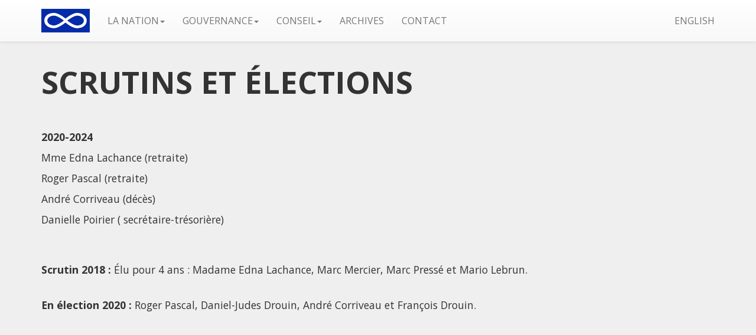

--- FILE ---
content_type: text/html; charset=utf-8
request_url: http://nationmetisquebec.ca/fr/gouvernance/scrutins-et-%C3%A9lections
body_size: 5260
content:

<!DOCTYPE html PUBLIC "-//W3C//DTD XHTML 1.0 Transitional//EN"
"http://www.w3.org/TR/xhtml1/DTD/xhtml1-transitional.dtd">

<html xmlns="http://www.w3.org/1999/xhtml" xml:lang="fr" lang="fr">
<head>

<title>Nation Metis Québec - Scrutins et élections</title>
<meta name="viewport" content="width=device-width, initial-scale=1">

<base href="http://nationmetisquebec.ca/" />
<meta name="Generator" content="CMS Made Simple - Copyright (C) 2004-2017. All rights reserved." />
<meta http-equiv="Content-Type" content="text/html; charset=utf-8" />



<meta name="theme-color" content="#ffffff">

<!-- Latest compiled and minified CSS -->
<link rel="stylesheet" href="https://maxcdn.bootstrapcdn.com/bootstrap/3.3.7/css/bootstrap.min.css" integrity="sha384-BVYiiSIFeK1dGmJRAkycuHAHRg32OmUcww7on3RYdg4Va+PmSTsz/K68vbdEjh4u" crossorigin="anonymous">

<!-- Optional theme -->
<link rel="stylesheet" href="https://maxcdn.bootstrapcdn.com/bootstrap/3.3.7/css/bootstrap-theme.min.css" integrity="sha384-rHyoN1iRsVXV4nD0JutlnGaslCJuC7uwjduW9SVrLvRYooPp2bWYgmgJQIXwl/Sp" crossorigin="anonymous">
<link href="//netdna.bootstrapcdn.com/font-awesome/3.2.1/css/font-awesome.css" rel="stylesheet">
<link href="https://fonts.googleapis.com/css?family=Open+Sans:400,700,800" rel="stylesheet">

<link rel="stylesheet" type="text/css" href="http://nationmetisquebec.ca/tmp/cache/stylesheet_combined_773cb34ac80cb4d51a9e2a5da6b9f0a6.css" media="all" />
<link rel="stylesheet" type="text/css" href="http://nationmetisquebec.ca/tmp/cache/stylesheet_combined_b544434e50e60cd57b267f311da364eb.css" />

<script src="https://ajax.googleapis.com/ajax/libs/jquery/3.3.1/jquery.min.js"></script>

</head><body>
<nav class="navbar navbar-default navbar-fixed-top">
  <div class="container">
    <!-- Brand and toggle get grouped for better mobile display -->
    <div class="navbar-header">
      <button type="button" class="navbar-toggle collapsed" data-toggle="collapse" data-target="#bs-example-navbar-collapse-1" aria-expanded="false">
        <span class="sr-only">Toggle navigation</span>
        <span class="icon-bar"></span>
        <span class="icon-bar"></span>
        <span class="icon-bar"></span>
      </button>
      <a class="navbar-brand" href="fr">
        <img alt="" src="uploads/designs/nation-metis-logo.png" class="img-responsive">
      </a>
    </div>
    <div class="collapse navbar-collapse" id="bs-example-navbar-collapse-1">


<ul class="nav navbar-nav"><li class="dropdown"><a class="dropdown-toggle" data-toggle="dropdown" href="#">La Nation<span class="caret"></span></a><ul class="dropdown-menu">
<ul class="nav navbar-nav"><li><a href="http://nationmetisquebec.ca/fr/la-nation/avis">Avis</a></li><li><a href="http://nationmetisquebec.ca/fr/la-nation/activités-à-venir">Activités à venir</a></li><li><a href="http://nationmetisquebec.ca/fr/la-nation/dossiers-actifs">Dossiers Actifs</a></li><li><a href="http://nationmetisquebec.ca/fr/la-nation/dossiers-autres">Dossiers autres</a></li><li><a href="http://nationmetisquebec.ca/fr/la-nation/programmes-et-services">Programmes et services</a></li><li><a href="http://nationmetisquebec.ca/fr/la-nation/droits">Droits</a></li></ul></ul></li><li class="dropdown"><a class="dropdown-toggle" data-toggle="dropdown" href="#">Gouvernance<span class="caret"></span></a><ul class="dropdown-menu">
<ul class="nav navbar-nav"><li><a href="http://nationmetisquebec.ca/fr/gouvernance/citoyens">Citoyens</a></li><li><a href="http://nationmetisquebec.ca/fr/gouvernance/clans-familiaux">Clans familiaux</a></li><li><a href="http://nationmetisquebec.ca/fr/gouvernance/chefs-de-clans">Chefs de Clans</a></li><li><a href="http://nationmetisquebec.ca/fr/gouvernance/porte-parole-de-clans">Porte parole de Clans</a></li><li class="currentpage"><a class="currentpage" href="http://nationmetisquebec.ca/fr/gouvernance/scrutins-et-élections">Scrutins et élections</a></li><li><a href="http://nationmetisquebec.ca/fr/gouvernance/régions-administratives">Régions administratives</a></li><li><a href="http://nationmetisquebec.ca/fr/gouvernance/porte-parole-régional">Porte parole régional</a></li><li><a href="http://nationmetisquebec.ca/fr/gouvernance/porte-parole-national">Porte parole national</a></li></ul></ul></li><li class="dropdown"><a class="dropdown-toggle" data-toggle="dropdown" href="#">Conseil<span class="caret"></span></a><ul class="dropdown-menu">
<ul class="nav navbar-nav"><li><a href="http://nationmetisquebec.ca/fr/conseil/conseil-des-anciens">Conseil des anciens</a></li><li><a href="http://nationmetisquebec.ca/fr/conseil/sénateurs">Sénateurs</a></li><li><a href="http://nationmetisquebec.ca/fr/conseil/registraire">Registraire</a></li><li><a href="http://nationmetisquebec.ca/fr/conseil/inscription-au-registre">Inscription au registre</a></li><li><a href="http://nationmetisquebec.ca/fr/conseil/historique">Historique</a></li></ul></ul></li><li><a href="http://nationmetisquebec.ca/fr/archives">Archives</a></li><li><a href="http://nationmetisquebec.ca/fr/contact">Contact</a></li></ul>
<div class="lang-link"><a href="http://nationmetisquebec.ca/en" title="Homepage" >English</a></div>
    </div><!-- /.navbar-collapse -->
  </div><!-- /.container-fluid -->
</nav>
<section id="header">
      <div class="container">
<h1>Scrutins et élections</h1>
         <p><strong>2020-2024</strong></p>
<p>Mme Edna Lachance (retraite)</p>
<p>Roger Pascal (retraite)</p>
<p>Andr&eacute; Corriveau (d&eacute;c&egrave;s)</p>
<p>Danielle Poirier ( secr&eacute;taire-tr&eacute;sori&egrave;re)</p>
<p><strong><br /><br />Scrutin 2018 :</strong> &Eacute;lu pour 4 ans : Madame Edna Lachance, Marc Mercier, Marc Press&eacute; et Mario Lebrun.</p>
<p><br /><strong>En &eacute;lection 2020 :</strong> Roger Pascal, Daniel-Judes Drouin, Andr&eacute; Corriveau et Fran&ccedil;ois Drouin.</p>      </div>
</section>
<section id="contact">
      <div class="container">
<h1>Contactez-nous</h1>
      <div class="col-md-6">
      <h3>Nation M&eacute;tis Qu&eacute;bec</h3>
<p>202-24 rue St-Hubert<br />Thetford Mine, G6H 0B8<br />418 338-4765<br /> <a href="mailto:info@nationmetisquebec.ca">info@nationmetisquebec.ca</a></p>
<hr/>

      <div class="clearfix"></div>
      <hr class="hidden-md hidden-lg">
      </div>
      <div class="col-md-6 formContainer">
      
      <form id="m9dff8moduleform_1" method="post" action="http://nationmetisquebec.ca/fr/gouvernance/scrutins-et-élections" class="cms_form" enctype="multipart/form-data">
<div class="hidden">
<input type="hidden" name="mact" value="FormBuilder,m9dff8,default,1" />
<input type="hidden" name="m9dff8returnid" value="47" />
<input type="hidden" name="page" value="47" />
<input type="hidden" name="m9dff8fbrp_callcount" value="1" />
</div>

    <input type="hidden" id="m9dff8form_id" name="m9dff8form_id" value="4" />
<input type="hidden" id="m9dff8fbrp_continue" name="m9dff8fbrp_continue" value="2" />
<input type="hidden" id="m9dff8fbrp_done" name="m9dff8fbrp_done" value="1" />

    
    
                  <div class="form-group  " data-required="true" >
          <label for="fbrp__29">
            Votre nom <span class="required-field">*</span> :
          </label>
          <input type="text" name="m9dff8fbrp__29" value="" size="25" maxlength="80"  class="form-control" id="fbrp__29" />

          <span class="indicateur" aria-hidden="true"></span>          <div class="required-field error-field" style="display:none;"><span>Veuillez entrer une valeur pour "Votre nom"</span></div>        </div>
                        <div class="form-group  " data-required="true" >
          <label for="fbrp__30">
            Votre courriel <span class="required-field">*</span> :
          </label>
          <input type="email" name="m9dff8fbrp__30" value="" size="25" maxlength="128"  class="form-control email" id="fbrp__30" />

          <span class="indicateur" aria-hidden="true"></span>          <div class="required-field error-field" style="display:none;"><span>Veuillez entrer une valeur pour "Votre courriel"</span></div>        </div>
                        <div class="form-group  "  >
          <label for="fbrp__31">
            Sujet :
          </label>
          <input type="text" name="m9dff8fbrp__31" value="" size="25" maxlength="128"  class="form-control" id="fbrp__31" />

                            </div>
                        <div class="form-group  "  >
          <label for="fbrp__32">
            Message :
          </label>
          <textarea name="m9dff8fbrp__32" class="form-control" id="fbrp__32" class="form-control cms_textarea m9dff8fbrp__32" cols="80" rows="15" onfocus="if(this.value==this.defaultValue) this.value='';" onblur="if(this.value=='') this.value=this.defaultValue;">Votre message</textarea>
                            </div>
          			<div class="captcha"><div class="g-recaptcha" data-sitekey="6Lc10y4UAAAAAM3YHzbvuJ5ToKisSoouG6ULr9l7"></div>
      <script type="text/javascript"
          src="https://www.google.com/recaptcha/api.js?hl=en">
      </script><br /></div>
	<!-- à changer selon la langue / to change depending on the language-->
    <div class="required-field col-sm-12"><span>Les champs obligatoires sont marqués par un *</span></div>
    <div id="submit" class="submit" style="clear:both"><input class="cms_submit fbsubmit" name="m9dff8fbrp_submit" id="m9dff8fbrp_submit" value="Envoyer" type="submit"  /></div>
  </form>


      </div>
      </div>
</section>
      <!-- jQuery (necessary for Bootstrap's JavaScript plugins) -->

<script src="https://maxcdn.bootstrapcdn.com/bootstrap/3.3.7/js/bootstrap.min.js" integrity="sha384-Tc5IQib027qvyjSMfHjOMaLkfuWVxZxUPnCJA7l2mCWNIpG9mGCD8wGNIcPD7Txa" crossorigin="anonymous"></script>

<script>
$(document).ready(function() {
  $('.scrollToSection').click( function (event) {
        event.preventDefault();
        var height = $('.navbar-fixed-top').outerHeight();
        var mobile = 0;
        if ($( window ).width() + 17 < 768)
        {
            $('.navbar-toggle')[0].click();
            mobile = $('#bs-example-navbar-collapse-1').outerHeight();
        }
	var href = $(this).attr('href');
        console.log($('.navbar-toggle')[0].style.display);
	//$.scrollTo(href, 1000, {offset: {top: -height + mobile} });
  });
});
</script>


  <script>
    jQuery(document).ready(function() {
      var dateaujour = new Date();
      var jour = dateaujour.getDate();
      var mois = dateaujour.getMonth();
      var annee = dateaujour.getFullYear();
      var boolDate = false;
      var is_sendable = true;
      jQuery('form').submit(function(event) {
        is_sendable = true;
        all_required = jQuery('form').find('[data-required="true"]');
          anchorCreated = false;
        all_required.each(function() {
          checked = false;
          elementRadio = '';
          containChecked = false;
          jQuery(this).children().each(function() {
            if(this.id != '') {
              if(this.nodeName == 'SELECT') {
                if(this.selectedIndex == 0) {
                  is_sendable = false;
                  if(anchorCreated == false) {
                    jQuery('#error').remove();
                    jQuery(this).parent().prepend('<a name="error" id="error"></a>');
                    anchorCreated = true;
                  }
                  showValidation(this, false, false, true);
                } else {
                  showValidation(this, true, false, true);
                }
              } else if(this.nodeName == 'INPUT') {
                if(this.type == 'text') {
                  if(this.className.indexOf('email') != -1) {
                    if(!validateEmail(this.value)) {
                      is_sendable = false;
                      if(anchorCreated == false) {
                        jQuery('#error').remove();
                        jQuery(this).parent().prepend('<a name="error" id="error"></a>');
                        anchorCreated = true;
                      }
                      showValidation(this, false, true, true);
                    } else {
                      showValidation(this, true, true, true);
                    }
                  } else if(this.className.indexOf('telephone') != -1) {
                  } else {
                    if(this.value == '') {
                      is_sendable = false;
                      if(anchorCreated == false) {
                        jQuery('#error').remove();
                        jQuery(this).parent().prepend('<a name="error" id="error"></a>');
                        anchorCreated = true;
                      }
                      showValidation(this, false, true, true);
                    } else {
                      showValidation(this, true, true, true);
                    }
                  }
                } else if(this.type == 'file') {
                  if(this.value == '') {
                    if(anchorCreated == false) {
                      jQuery('#error').remove();
                      jQuery(this).parent().prepend('<a name="error" id="error"></a>');
                      anchorCreated = true;
                    }
                    showValidation(this, false, true, false);
                  } else {
                    showValidation(this, true, true, false);
                  }
                }
              } else if(this.nodeName == 'TEXTAREA') {
                if(this.value == '') {
                  is_sendable = false;
                  if(anchorCreated == false) {
                    jQuery('#error').remove();
                    jQuery(this).parent().prepend('<a name="error" id="error"></a>');
                    anchorCreated = true;
                  }
                  showValidation(this, false, true, true);
                } else {
                  showValidation(this, true, true, true);
                }
              } else if(this.nodeName == 'DIV') {
                if(this.id.indexOf('jours') != -1) {
                  checkSelect(this, true);
                } else if(this.id.indexOf('mois') != -1) {
                  checkSelect(this, true);
                } else if(this.id.indexOf('annes') != -1) {
                  checkSelect(this, true);
                } else if(this.className.indexOf('radioGroup') != -1) {
                  jQuery(this).children().each(function() {
                    jQuery(this).children().each(function() {
                      if(this.nodeName == 'INPUT') {
                        if(this.type == 'radio') {
                          containChecked = true;
                          elementRadio = this.parentElement.parentElement;
                          if(this.checked == true || (!this.checked && checked)) {
                            checked = true;
                          }
                        }
                      }
                    });
                  });
                } else if(this.id.indexOf('checkBoxField') != -1) {
                  jQuery(this).children().each(function() {
                    containChecked = true;
                    elementRadio = this.parentElement;
                    if(this.checked == true || (!this.checked && checked)) {
                      checked = true;
                    }
                  });
                }
              }
            }
          });
          if(containChecked) {
            if(!checked) {
              is_sendable = false;
              if(anchorCreated == false) {
                jQuery('#error').remove();
                jQuery(elementRadio).parent().prepend('<a name="error" id="error"></a>');
                anchorCreated = true;
              }
              showValidation(elementRadio, false, true, true);
            } else {
              showValidation(elementRadio, true, true, true);
            }
          }
        });
        if(is_sendable) {
          return;
        }
        if(anchorCreated) {
          console.log(jQuery('#i-am-error'));
          document.getElementById('i-am-error').click();
          window.scrollBy(0, -100);
        }
        event.preventDefault();
      });
      jQuery('form').find('[data-required="true"]').change(function() {
        checked = false;
        elementRadio = '';
        containChecked = false;
        jQuery(this).children().each(function() {
          if(this.id != '') {
            if(this.nodeName == 'SELECT') {
              if(this.selectedIndex == 0) {
                is_sendable = false;
                showValidation(this, false, false, false);
              } else {
                showValidation(this, true, false, false);
              }
            } else if(this.nodeName == 'INPUT') {
              if(this.type == 'text') {
                if(this.className.indexOf('email') != -1) {
                  if(!validateEmail(this.value)) {
                    is_sendable = false;
                    showValidation(this, false, true, false);
                  } else {
                    showValidation(this, true, true, false);
                  }
                } else if(this.className.indexOf('telephone') != -1) {
                } else {
                  if(this.value == '') {
                    is_sendable = false;
                    showValidation(this, false, true, false);
                  } else {
                    showValidation(this, true, true, false);
                  }
                }
              } else if(this.type == 'file') {
                if(this.value == '') {
                  showValidation(this, false, true, false);
                } else {
                  showValidation(this, true, true, false);
                }
              }
            } else if(this.nodeName == 'TEXTAREA') {
              if(this.value == '') {
                is_sendable = false;
                showValidation(this, false, true, false);
              } else {
                showValidation(this, true, true, false);
              }
            } else if(this.nodeName == 'DIV') {
              if(this.id.indexOf('jours') != -1) {
                checkSelect(this, true);
              } else if(this.id.indexOf('mois') != -1) {
                checkSelect(this, true);
              } else if(this.id.indexOf('annes') != -1) {
                checkSelect(this, true);
              } else if(this.className.indexOf('radioGroup') != -1) {
                jQuery(this).children().each(function() {
                  jQuery(this).children().each(function() {
                    if(this.nodeName == 'INPUT') {
                      if(this.type == 'radio') {
                        containChecked = true;
                        elementRadio = this.parentElement.parentElement;
                        if(this.checked == true || (!this.checked && checked)) {
                          checked = true;
                        }
                      }
                    }
                  });
                });
              } else if(this.id.indexOf('checkBoxField') != -1) {
                jQuery(this).children().each(function() {
                  containChecked = true;
                  elementRadio = this.parentElement;
                  if(this.checked == true || (!this.checked && checked)) {
                    checked = true;
                  }
                });
              }
            }
          }
        });
        if(containChecked) {
          if(!checked) {
            is_sendable = false;
            showValidation(elementRadio, false, true, false);
          } else {
            showValidation(elementRadio, true, true, false);
          }
        }
      });
      function showValidation(element, display, indicator, onSubmit) {
        if(indicator) {
          jQuery(element).parent().find('.indicateur').removeClass().addClass('indicateur');
        }
        if(display) {
          jQuery(element).parent().removeClass('has-error');
          jQuery(element).parent().addClass('has-success');
          jQuery(element).parent().find('.error-field').hide();
          if(indicator) {
            jQuery(element).parent().removeClass('has-feedback');
            jQuery(element).parent().addClass('has-feedback');
            jQuery(element).parent().find('.indicateur').addClass('glyphicon glyphicon-ok form-control-feedback');
          }
        } else {
          jQuery(element).parent().removeClass('has-success');
          jQuery(element).parent().addClass('has-error');
          jQuery(element).parent().find('.error-field').show();
          if(indicator) {
            jQuery(element).parent().removeClass('has-feedback');
            jQuery(element).parent().addClass('has-feedback');
            jQuery(element).parent().find('.indicateur').addClass('glyphicon glyphicon-remove form-control-feedback');
          }
          if(onSubmit) {
            is_sendable = false;
          }
        }
      }
      function checkSelect(select, onSubmit) {
        jQuery(select).children().each(function() {
          if(this.id.indexOf("_day") >= 0) {
            jour = this.value;
          } else if(this.id.indexOf("_month") >= 0) {
            mois = this.value - 1;
          } else if(this.id.indexOf("_year") >= 0) {
            annee = this.value;
          }
          if(validateDate(jour, mois, annee)) {
            jQuery(this).parent().parent().removeClass('has-error');
            jQuery(this).parent().parent().addClass('has-success');
            jQuery(select).parent().find('.error-field').hide();
          } else {
            jQuery(this).parent().parent().removeClass('has-success');
            jQuery(this).parent().parent().addClass('has-error');
            jQuery(select).parent().find('.error-field').show();
            if(onSubmit) {
              is_sendable = false;
            }
          }
        });
      }
      function validateDate(jour, mois, annee) {
        if(jour != "" && mois != "" && annee != "") {
          if(validateJourDansMois(jour, mois, annee)) {
            var dateForm = new Date(annee, mois, jour, 23, 59, 59);
            var date = new Date();
            if(date <= dateForm) {
              boolDate = true;
              return true;
            }
          }
        }
        boolDate = false;
        return false;
      }
      function validateJourDansMois(jour, mois, annee){
        var ListofDays = [31,28,31,30,31,30,31,31,30,31,30,31]; 
        if ( (!(annee % 4) && annee % 100) || !(annee % 400)) {
          ListofDays[1] = 29;
        }
        if(ListofDays[mois] >= jour) {
          return true;
        }
        return false;
      }
      // need to find a way to target a textfield for the phone number with minimal hardcoding
      function validatePhoneNumber(no) {
        var re = /^[1-9]{0,1}[-\s\.]{0,1}[(]{0,1}[2-9][0-9]{2}[)]{0,1}[-\s\.]{0,1}[2-9][0-9]{2}[-\s\.]{0,1}[0-9]{4}$/;
        return re.test(no);
      }
      function validateEmail(email) {
        var re = /^([\w-]+(?:\.[\w-]+)*)@((?:[\w-]+\.)*\w[\w-]{0,66})\.([a-z]{2,6}(?:\.[a-z]{2})?)$/i;
        return re.test(email);
      }
    });
  </script>

<a id="i-am-error" href="http://nationmetisquebec.ca/fr/gouvernance/scrutins-et-élections#error" style="display:none;">test</a>
<script>
jQuery(document).ready(function() {
   $('.faContainer .fa').on('click', function () {
	var link = $(this).data('link');
	window.open(link, '_blank');
   });
});

</script>

</body>
</html>

--- FILE ---
content_type: text/html; charset=utf-8
request_url: https://www.google.com/recaptcha/api2/anchor?ar=1&k=6Lc10y4UAAAAAM3YHzbvuJ5ToKisSoouG6ULr9l7&co=aHR0cDovL25hdGlvbm1ldGlzcXVlYmVjLmNhOjgw&hl=en&v=N67nZn4AqZkNcbeMu4prBgzg&size=normal&anchor-ms=20000&execute-ms=30000&cb=jnhaxubxsrcs
body_size: 49383
content:
<!DOCTYPE HTML><html dir="ltr" lang="en"><head><meta http-equiv="Content-Type" content="text/html; charset=UTF-8">
<meta http-equiv="X-UA-Compatible" content="IE=edge">
<title>reCAPTCHA</title>
<style type="text/css">
/* cyrillic-ext */
@font-face {
  font-family: 'Roboto';
  font-style: normal;
  font-weight: 400;
  font-stretch: 100%;
  src: url(//fonts.gstatic.com/s/roboto/v48/KFO7CnqEu92Fr1ME7kSn66aGLdTylUAMa3GUBHMdazTgWw.woff2) format('woff2');
  unicode-range: U+0460-052F, U+1C80-1C8A, U+20B4, U+2DE0-2DFF, U+A640-A69F, U+FE2E-FE2F;
}
/* cyrillic */
@font-face {
  font-family: 'Roboto';
  font-style: normal;
  font-weight: 400;
  font-stretch: 100%;
  src: url(//fonts.gstatic.com/s/roboto/v48/KFO7CnqEu92Fr1ME7kSn66aGLdTylUAMa3iUBHMdazTgWw.woff2) format('woff2');
  unicode-range: U+0301, U+0400-045F, U+0490-0491, U+04B0-04B1, U+2116;
}
/* greek-ext */
@font-face {
  font-family: 'Roboto';
  font-style: normal;
  font-weight: 400;
  font-stretch: 100%;
  src: url(//fonts.gstatic.com/s/roboto/v48/KFO7CnqEu92Fr1ME7kSn66aGLdTylUAMa3CUBHMdazTgWw.woff2) format('woff2');
  unicode-range: U+1F00-1FFF;
}
/* greek */
@font-face {
  font-family: 'Roboto';
  font-style: normal;
  font-weight: 400;
  font-stretch: 100%;
  src: url(//fonts.gstatic.com/s/roboto/v48/KFO7CnqEu92Fr1ME7kSn66aGLdTylUAMa3-UBHMdazTgWw.woff2) format('woff2');
  unicode-range: U+0370-0377, U+037A-037F, U+0384-038A, U+038C, U+038E-03A1, U+03A3-03FF;
}
/* math */
@font-face {
  font-family: 'Roboto';
  font-style: normal;
  font-weight: 400;
  font-stretch: 100%;
  src: url(//fonts.gstatic.com/s/roboto/v48/KFO7CnqEu92Fr1ME7kSn66aGLdTylUAMawCUBHMdazTgWw.woff2) format('woff2');
  unicode-range: U+0302-0303, U+0305, U+0307-0308, U+0310, U+0312, U+0315, U+031A, U+0326-0327, U+032C, U+032F-0330, U+0332-0333, U+0338, U+033A, U+0346, U+034D, U+0391-03A1, U+03A3-03A9, U+03B1-03C9, U+03D1, U+03D5-03D6, U+03F0-03F1, U+03F4-03F5, U+2016-2017, U+2034-2038, U+203C, U+2040, U+2043, U+2047, U+2050, U+2057, U+205F, U+2070-2071, U+2074-208E, U+2090-209C, U+20D0-20DC, U+20E1, U+20E5-20EF, U+2100-2112, U+2114-2115, U+2117-2121, U+2123-214F, U+2190, U+2192, U+2194-21AE, U+21B0-21E5, U+21F1-21F2, U+21F4-2211, U+2213-2214, U+2216-22FF, U+2308-230B, U+2310, U+2319, U+231C-2321, U+2336-237A, U+237C, U+2395, U+239B-23B7, U+23D0, U+23DC-23E1, U+2474-2475, U+25AF, U+25B3, U+25B7, U+25BD, U+25C1, U+25CA, U+25CC, U+25FB, U+266D-266F, U+27C0-27FF, U+2900-2AFF, U+2B0E-2B11, U+2B30-2B4C, U+2BFE, U+3030, U+FF5B, U+FF5D, U+1D400-1D7FF, U+1EE00-1EEFF;
}
/* symbols */
@font-face {
  font-family: 'Roboto';
  font-style: normal;
  font-weight: 400;
  font-stretch: 100%;
  src: url(//fonts.gstatic.com/s/roboto/v48/KFO7CnqEu92Fr1ME7kSn66aGLdTylUAMaxKUBHMdazTgWw.woff2) format('woff2');
  unicode-range: U+0001-000C, U+000E-001F, U+007F-009F, U+20DD-20E0, U+20E2-20E4, U+2150-218F, U+2190, U+2192, U+2194-2199, U+21AF, U+21E6-21F0, U+21F3, U+2218-2219, U+2299, U+22C4-22C6, U+2300-243F, U+2440-244A, U+2460-24FF, U+25A0-27BF, U+2800-28FF, U+2921-2922, U+2981, U+29BF, U+29EB, U+2B00-2BFF, U+4DC0-4DFF, U+FFF9-FFFB, U+10140-1018E, U+10190-1019C, U+101A0, U+101D0-101FD, U+102E0-102FB, U+10E60-10E7E, U+1D2C0-1D2D3, U+1D2E0-1D37F, U+1F000-1F0FF, U+1F100-1F1AD, U+1F1E6-1F1FF, U+1F30D-1F30F, U+1F315, U+1F31C, U+1F31E, U+1F320-1F32C, U+1F336, U+1F378, U+1F37D, U+1F382, U+1F393-1F39F, U+1F3A7-1F3A8, U+1F3AC-1F3AF, U+1F3C2, U+1F3C4-1F3C6, U+1F3CA-1F3CE, U+1F3D4-1F3E0, U+1F3ED, U+1F3F1-1F3F3, U+1F3F5-1F3F7, U+1F408, U+1F415, U+1F41F, U+1F426, U+1F43F, U+1F441-1F442, U+1F444, U+1F446-1F449, U+1F44C-1F44E, U+1F453, U+1F46A, U+1F47D, U+1F4A3, U+1F4B0, U+1F4B3, U+1F4B9, U+1F4BB, U+1F4BF, U+1F4C8-1F4CB, U+1F4D6, U+1F4DA, U+1F4DF, U+1F4E3-1F4E6, U+1F4EA-1F4ED, U+1F4F7, U+1F4F9-1F4FB, U+1F4FD-1F4FE, U+1F503, U+1F507-1F50B, U+1F50D, U+1F512-1F513, U+1F53E-1F54A, U+1F54F-1F5FA, U+1F610, U+1F650-1F67F, U+1F687, U+1F68D, U+1F691, U+1F694, U+1F698, U+1F6AD, U+1F6B2, U+1F6B9-1F6BA, U+1F6BC, U+1F6C6-1F6CF, U+1F6D3-1F6D7, U+1F6E0-1F6EA, U+1F6F0-1F6F3, U+1F6F7-1F6FC, U+1F700-1F7FF, U+1F800-1F80B, U+1F810-1F847, U+1F850-1F859, U+1F860-1F887, U+1F890-1F8AD, U+1F8B0-1F8BB, U+1F8C0-1F8C1, U+1F900-1F90B, U+1F93B, U+1F946, U+1F984, U+1F996, U+1F9E9, U+1FA00-1FA6F, U+1FA70-1FA7C, U+1FA80-1FA89, U+1FA8F-1FAC6, U+1FACE-1FADC, U+1FADF-1FAE9, U+1FAF0-1FAF8, U+1FB00-1FBFF;
}
/* vietnamese */
@font-face {
  font-family: 'Roboto';
  font-style: normal;
  font-weight: 400;
  font-stretch: 100%;
  src: url(//fonts.gstatic.com/s/roboto/v48/KFO7CnqEu92Fr1ME7kSn66aGLdTylUAMa3OUBHMdazTgWw.woff2) format('woff2');
  unicode-range: U+0102-0103, U+0110-0111, U+0128-0129, U+0168-0169, U+01A0-01A1, U+01AF-01B0, U+0300-0301, U+0303-0304, U+0308-0309, U+0323, U+0329, U+1EA0-1EF9, U+20AB;
}
/* latin-ext */
@font-face {
  font-family: 'Roboto';
  font-style: normal;
  font-weight: 400;
  font-stretch: 100%;
  src: url(//fonts.gstatic.com/s/roboto/v48/KFO7CnqEu92Fr1ME7kSn66aGLdTylUAMa3KUBHMdazTgWw.woff2) format('woff2');
  unicode-range: U+0100-02BA, U+02BD-02C5, U+02C7-02CC, U+02CE-02D7, U+02DD-02FF, U+0304, U+0308, U+0329, U+1D00-1DBF, U+1E00-1E9F, U+1EF2-1EFF, U+2020, U+20A0-20AB, U+20AD-20C0, U+2113, U+2C60-2C7F, U+A720-A7FF;
}
/* latin */
@font-face {
  font-family: 'Roboto';
  font-style: normal;
  font-weight: 400;
  font-stretch: 100%;
  src: url(//fonts.gstatic.com/s/roboto/v48/KFO7CnqEu92Fr1ME7kSn66aGLdTylUAMa3yUBHMdazQ.woff2) format('woff2');
  unicode-range: U+0000-00FF, U+0131, U+0152-0153, U+02BB-02BC, U+02C6, U+02DA, U+02DC, U+0304, U+0308, U+0329, U+2000-206F, U+20AC, U+2122, U+2191, U+2193, U+2212, U+2215, U+FEFF, U+FFFD;
}
/* cyrillic-ext */
@font-face {
  font-family: 'Roboto';
  font-style: normal;
  font-weight: 500;
  font-stretch: 100%;
  src: url(//fonts.gstatic.com/s/roboto/v48/KFO7CnqEu92Fr1ME7kSn66aGLdTylUAMa3GUBHMdazTgWw.woff2) format('woff2');
  unicode-range: U+0460-052F, U+1C80-1C8A, U+20B4, U+2DE0-2DFF, U+A640-A69F, U+FE2E-FE2F;
}
/* cyrillic */
@font-face {
  font-family: 'Roboto';
  font-style: normal;
  font-weight: 500;
  font-stretch: 100%;
  src: url(//fonts.gstatic.com/s/roboto/v48/KFO7CnqEu92Fr1ME7kSn66aGLdTylUAMa3iUBHMdazTgWw.woff2) format('woff2');
  unicode-range: U+0301, U+0400-045F, U+0490-0491, U+04B0-04B1, U+2116;
}
/* greek-ext */
@font-face {
  font-family: 'Roboto';
  font-style: normal;
  font-weight: 500;
  font-stretch: 100%;
  src: url(//fonts.gstatic.com/s/roboto/v48/KFO7CnqEu92Fr1ME7kSn66aGLdTylUAMa3CUBHMdazTgWw.woff2) format('woff2');
  unicode-range: U+1F00-1FFF;
}
/* greek */
@font-face {
  font-family: 'Roboto';
  font-style: normal;
  font-weight: 500;
  font-stretch: 100%;
  src: url(//fonts.gstatic.com/s/roboto/v48/KFO7CnqEu92Fr1ME7kSn66aGLdTylUAMa3-UBHMdazTgWw.woff2) format('woff2');
  unicode-range: U+0370-0377, U+037A-037F, U+0384-038A, U+038C, U+038E-03A1, U+03A3-03FF;
}
/* math */
@font-face {
  font-family: 'Roboto';
  font-style: normal;
  font-weight: 500;
  font-stretch: 100%;
  src: url(//fonts.gstatic.com/s/roboto/v48/KFO7CnqEu92Fr1ME7kSn66aGLdTylUAMawCUBHMdazTgWw.woff2) format('woff2');
  unicode-range: U+0302-0303, U+0305, U+0307-0308, U+0310, U+0312, U+0315, U+031A, U+0326-0327, U+032C, U+032F-0330, U+0332-0333, U+0338, U+033A, U+0346, U+034D, U+0391-03A1, U+03A3-03A9, U+03B1-03C9, U+03D1, U+03D5-03D6, U+03F0-03F1, U+03F4-03F5, U+2016-2017, U+2034-2038, U+203C, U+2040, U+2043, U+2047, U+2050, U+2057, U+205F, U+2070-2071, U+2074-208E, U+2090-209C, U+20D0-20DC, U+20E1, U+20E5-20EF, U+2100-2112, U+2114-2115, U+2117-2121, U+2123-214F, U+2190, U+2192, U+2194-21AE, U+21B0-21E5, U+21F1-21F2, U+21F4-2211, U+2213-2214, U+2216-22FF, U+2308-230B, U+2310, U+2319, U+231C-2321, U+2336-237A, U+237C, U+2395, U+239B-23B7, U+23D0, U+23DC-23E1, U+2474-2475, U+25AF, U+25B3, U+25B7, U+25BD, U+25C1, U+25CA, U+25CC, U+25FB, U+266D-266F, U+27C0-27FF, U+2900-2AFF, U+2B0E-2B11, U+2B30-2B4C, U+2BFE, U+3030, U+FF5B, U+FF5D, U+1D400-1D7FF, U+1EE00-1EEFF;
}
/* symbols */
@font-face {
  font-family: 'Roboto';
  font-style: normal;
  font-weight: 500;
  font-stretch: 100%;
  src: url(//fonts.gstatic.com/s/roboto/v48/KFO7CnqEu92Fr1ME7kSn66aGLdTylUAMaxKUBHMdazTgWw.woff2) format('woff2');
  unicode-range: U+0001-000C, U+000E-001F, U+007F-009F, U+20DD-20E0, U+20E2-20E4, U+2150-218F, U+2190, U+2192, U+2194-2199, U+21AF, U+21E6-21F0, U+21F3, U+2218-2219, U+2299, U+22C4-22C6, U+2300-243F, U+2440-244A, U+2460-24FF, U+25A0-27BF, U+2800-28FF, U+2921-2922, U+2981, U+29BF, U+29EB, U+2B00-2BFF, U+4DC0-4DFF, U+FFF9-FFFB, U+10140-1018E, U+10190-1019C, U+101A0, U+101D0-101FD, U+102E0-102FB, U+10E60-10E7E, U+1D2C0-1D2D3, U+1D2E0-1D37F, U+1F000-1F0FF, U+1F100-1F1AD, U+1F1E6-1F1FF, U+1F30D-1F30F, U+1F315, U+1F31C, U+1F31E, U+1F320-1F32C, U+1F336, U+1F378, U+1F37D, U+1F382, U+1F393-1F39F, U+1F3A7-1F3A8, U+1F3AC-1F3AF, U+1F3C2, U+1F3C4-1F3C6, U+1F3CA-1F3CE, U+1F3D4-1F3E0, U+1F3ED, U+1F3F1-1F3F3, U+1F3F5-1F3F7, U+1F408, U+1F415, U+1F41F, U+1F426, U+1F43F, U+1F441-1F442, U+1F444, U+1F446-1F449, U+1F44C-1F44E, U+1F453, U+1F46A, U+1F47D, U+1F4A3, U+1F4B0, U+1F4B3, U+1F4B9, U+1F4BB, U+1F4BF, U+1F4C8-1F4CB, U+1F4D6, U+1F4DA, U+1F4DF, U+1F4E3-1F4E6, U+1F4EA-1F4ED, U+1F4F7, U+1F4F9-1F4FB, U+1F4FD-1F4FE, U+1F503, U+1F507-1F50B, U+1F50D, U+1F512-1F513, U+1F53E-1F54A, U+1F54F-1F5FA, U+1F610, U+1F650-1F67F, U+1F687, U+1F68D, U+1F691, U+1F694, U+1F698, U+1F6AD, U+1F6B2, U+1F6B9-1F6BA, U+1F6BC, U+1F6C6-1F6CF, U+1F6D3-1F6D7, U+1F6E0-1F6EA, U+1F6F0-1F6F3, U+1F6F7-1F6FC, U+1F700-1F7FF, U+1F800-1F80B, U+1F810-1F847, U+1F850-1F859, U+1F860-1F887, U+1F890-1F8AD, U+1F8B0-1F8BB, U+1F8C0-1F8C1, U+1F900-1F90B, U+1F93B, U+1F946, U+1F984, U+1F996, U+1F9E9, U+1FA00-1FA6F, U+1FA70-1FA7C, U+1FA80-1FA89, U+1FA8F-1FAC6, U+1FACE-1FADC, U+1FADF-1FAE9, U+1FAF0-1FAF8, U+1FB00-1FBFF;
}
/* vietnamese */
@font-face {
  font-family: 'Roboto';
  font-style: normal;
  font-weight: 500;
  font-stretch: 100%;
  src: url(//fonts.gstatic.com/s/roboto/v48/KFO7CnqEu92Fr1ME7kSn66aGLdTylUAMa3OUBHMdazTgWw.woff2) format('woff2');
  unicode-range: U+0102-0103, U+0110-0111, U+0128-0129, U+0168-0169, U+01A0-01A1, U+01AF-01B0, U+0300-0301, U+0303-0304, U+0308-0309, U+0323, U+0329, U+1EA0-1EF9, U+20AB;
}
/* latin-ext */
@font-face {
  font-family: 'Roboto';
  font-style: normal;
  font-weight: 500;
  font-stretch: 100%;
  src: url(//fonts.gstatic.com/s/roboto/v48/KFO7CnqEu92Fr1ME7kSn66aGLdTylUAMa3KUBHMdazTgWw.woff2) format('woff2');
  unicode-range: U+0100-02BA, U+02BD-02C5, U+02C7-02CC, U+02CE-02D7, U+02DD-02FF, U+0304, U+0308, U+0329, U+1D00-1DBF, U+1E00-1E9F, U+1EF2-1EFF, U+2020, U+20A0-20AB, U+20AD-20C0, U+2113, U+2C60-2C7F, U+A720-A7FF;
}
/* latin */
@font-face {
  font-family: 'Roboto';
  font-style: normal;
  font-weight: 500;
  font-stretch: 100%;
  src: url(//fonts.gstatic.com/s/roboto/v48/KFO7CnqEu92Fr1ME7kSn66aGLdTylUAMa3yUBHMdazQ.woff2) format('woff2');
  unicode-range: U+0000-00FF, U+0131, U+0152-0153, U+02BB-02BC, U+02C6, U+02DA, U+02DC, U+0304, U+0308, U+0329, U+2000-206F, U+20AC, U+2122, U+2191, U+2193, U+2212, U+2215, U+FEFF, U+FFFD;
}
/* cyrillic-ext */
@font-face {
  font-family: 'Roboto';
  font-style: normal;
  font-weight: 900;
  font-stretch: 100%;
  src: url(//fonts.gstatic.com/s/roboto/v48/KFO7CnqEu92Fr1ME7kSn66aGLdTylUAMa3GUBHMdazTgWw.woff2) format('woff2');
  unicode-range: U+0460-052F, U+1C80-1C8A, U+20B4, U+2DE0-2DFF, U+A640-A69F, U+FE2E-FE2F;
}
/* cyrillic */
@font-face {
  font-family: 'Roboto';
  font-style: normal;
  font-weight: 900;
  font-stretch: 100%;
  src: url(//fonts.gstatic.com/s/roboto/v48/KFO7CnqEu92Fr1ME7kSn66aGLdTylUAMa3iUBHMdazTgWw.woff2) format('woff2');
  unicode-range: U+0301, U+0400-045F, U+0490-0491, U+04B0-04B1, U+2116;
}
/* greek-ext */
@font-face {
  font-family: 'Roboto';
  font-style: normal;
  font-weight: 900;
  font-stretch: 100%;
  src: url(//fonts.gstatic.com/s/roboto/v48/KFO7CnqEu92Fr1ME7kSn66aGLdTylUAMa3CUBHMdazTgWw.woff2) format('woff2');
  unicode-range: U+1F00-1FFF;
}
/* greek */
@font-face {
  font-family: 'Roboto';
  font-style: normal;
  font-weight: 900;
  font-stretch: 100%;
  src: url(//fonts.gstatic.com/s/roboto/v48/KFO7CnqEu92Fr1ME7kSn66aGLdTylUAMa3-UBHMdazTgWw.woff2) format('woff2');
  unicode-range: U+0370-0377, U+037A-037F, U+0384-038A, U+038C, U+038E-03A1, U+03A3-03FF;
}
/* math */
@font-face {
  font-family: 'Roboto';
  font-style: normal;
  font-weight: 900;
  font-stretch: 100%;
  src: url(//fonts.gstatic.com/s/roboto/v48/KFO7CnqEu92Fr1ME7kSn66aGLdTylUAMawCUBHMdazTgWw.woff2) format('woff2');
  unicode-range: U+0302-0303, U+0305, U+0307-0308, U+0310, U+0312, U+0315, U+031A, U+0326-0327, U+032C, U+032F-0330, U+0332-0333, U+0338, U+033A, U+0346, U+034D, U+0391-03A1, U+03A3-03A9, U+03B1-03C9, U+03D1, U+03D5-03D6, U+03F0-03F1, U+03F4-03F5, U+2016-2017, U+2034-2038, U+203C, U+2040, U+2043, U+2047, U+2050, U+2057, U+205F, U+2070-2071, U+2074-208E, U+2090-209C, U+20D0-20DC, U+20E1, U+20E5-20EF, U+2100-2112, U+2114-2115, U+2117-2121, U+2123-214F, U+2190, U+2192, U+2194-21AE, U+21B0-21E5, U+21F1-21F2, U+21F4-2211, U+2213-2214, U+2216-22FF, U+2308-230B, U+2310, U+2319, U+231C-2321, U+2336-237A, U+237C, U+2395, U+239B-23B7, U+23D0, U+23DC-23E1, U+2474-2475, U+25AF, U+25B3, U+25B7, U+25BD, U+25C1, U+25CA, U+25CC, U+25FB, U+266D-266F, U+27C0-27FF, U+2900-2AFF, U+2B0E-2B11, U+2B30-2B4C, U+2BFE, U+3030, U+FF5B, U+FF5D, U+1D400-1D7FF, U+1EE00-1EEFF;
}
/* symbols */
@font-face {
  font-family: 'Roboto';
  font-style: normal;
  font-weight: 900;
  font-stretch: 100%;
  src: url(//fonts.gstatic.com/s/roboto/v48/KFO7CnqEu92Fr1ME7kSn66aGLdTylUAMaxKUBHMdazTgWw.woff2) format('woff2');
  unicode-range: U+0001-000C, U+000E-001F, U+007F-009F, U+20DD-20E0, U+20E2-20E4, U+2150-218F, U+2190, U+2192, U+2194-2199, U+21AF, U+21E6-21F0, U+21F3, U+2218-2219, U+2299, U+22C4-22C6, U+2300-243F, U+2440-244A, U+2460-24FF, U+25A0-27BF, U+2800-28FF, U+2921-2922, U+2981, U+29BF, U+29EB, U+2B00-2BFF, U+4DC0-4DFF, U+FFF9-FFFB, U+10140-1018E, U+10190-1019C, U+101A0, U+101D0-101FD, U+102E0-102FB, U+10E60-10E7E, U+1D2C0-1D2D3, U+1D2E0-1D37F, U+1F000-1F0FF, U+1F100-1F1AD, U+1F1E6-1F1FF, U+1F30D-1F30F, U+1F315, U+1F31C, U+1F31E, U+1F320-1F32C, U+1F336, U+1F378, U+1F37D, U+1F382, U+1F393-1F39F, U+1F3A7-1F3A8, U+1F3AC-1F3AF, U+1F3C2, U+1F3C4-1F3C6, U+1F3CA-1F3CE, U+1F3D4-1F3E0, U+1F3ED, U+1F3F1-1F3F3, U+1F3F5-1F3F7, U+1F408, U+1F415, U+1F41F, U+1F426, U+1F43F, U+1F441-1F442, U+1F444, U+1F446-1F449, U+1F44C-1F44E, U+1F453, U+1F46A, U+1F47D, U+1F4A3, U+1F4B0, U+1F4B3, U+1F4B9, U+1F4BB, U+1F4BF, U+1F4C8-1F4CB, U+1F4D6, U+1F4DA, U+1F4DF, U+1F4E3-1F4E6, U+1F4EA-1F4ED, U+1F4F7, U+1F4F9-1F4FB, U+1F4FD-1F4FE, U+1F503, U+1F507-1F50B, U+1F50D, U+1F512-1F513, U+1F53E-1F54A, U+1F54F-1F5FA, U+1F610, U+1F650-1F67F, U+1F687, U+1F68D, U+1F691, U+1F694, U+1F698, U+1F6AD, U+1F6B2, U+1F6B9-1F6BA, U+1F6BC, U+1F6C6-1F6CF, U+1F6D3-1F6D7, U+1F6E0-1F6EA, U+1F6F0-1F6F3, U+1F6F7-1F6FC, U+1F700-1F7FF, U+1F800-1F80B, U+1F810-1F847, U+1F850-1F859, U+1F860-1F887, U+1F890-1F8AD, U+1F8B0-1F8BB, U+1F8C0-1F8C1, U+1F900-1F90B, U+1F93B, U+1F946, U+1F984, U+1F996, U+1F9E9, U+1FA00-1FA6F, U+1FA70-1FA7C, U+1FA80-1FA89, U+1FA8F-1FAC6, U+1FACE-1FADC, U+1FADF-1FAE9, U+1FAF0-1FAF8, U+1FB00-1FBFF;
}
/* vietnamese */
@font-face {
  font-family: 'Roboto';
  font-style: normal;
  font-weight: 900;
  font-stretch: 100%;
  src: url(//fonts.gstatic.com/s/roboto/v48/KFO7CnqEu92Fr1ME7kSn66aGLdTylUAMa3OUBHMdazTgWw.woff2) format('woff2');
  unicode-range: U+0102-0103, U+0110-0111, U+0128-0129, U+0168-0169, U+01A0-01A1, U+01AF-01B0, U+0300-0301, U+0303-0304, U+0308-0309, U+0323, U+0329, U+1EA0-1EF9, U+20AB;
}
/* latin-ext */
@font-face {
  font-family: 'Roboto';
  font-style: normal;
  font-weight: 900;
  font-stretch: 100%;
  src: url(//fonts.gstatic.com/s/roboto/v48/KFO7CnqEu92Fr1ME7kSn66aGLdTylUAMa3KUBHMdazTgWw.woff2) format('woff2');
  unicode-range: U+0100-02BA, U+02BD-02C5, U+02C7-02CC, U+02CE-02D7, U+02DD-02FF, U+0304, U+0308, U+0329, U+1D00-1DBF, U+1E00-1E9F, U+1EF2-1EFF, U+2020, U+20A0-20AB, U+20AD-20C0, U+2113, U+2C60-2C7F, U+A720-A7FF;
}
/* latin */
@font-face {
  font-family: 'Roboto';
  font-style: normal;
  font-weight: 900;
  font-stretch: 100%;
  src: url(//fonts.gstatic.com/s/roboto/v48/KFO7CnqEu92Fr1ME7kSn66aGLdTylUAMa3yUBHMdazQ.woff2) format('woff2');
  unicode-range: U+0000-00FF, U+0131, U+0152-0153, U+02BB-02BC, U+02C6, U+02DA, U+02DC, U+0304, U+0308, U+0329, U+2000-206F, U+20AC, U+2122, U+2191, U+2193, U+2212, U+2215, U+FEFF, U+FFFD;
}

</style>
<link rel="stylesheet" type="text/css" href="https://www.gstatic.com/recaptcha/releases/N67nZn4AqZkNcbeMu4prBgzg/styles__ltr.css">
<script nonce="JgB51meDU4qW4J9zulkvFQ" type="text/javascript">window['__recaptcha_api'] = 'https://www.google.com/recaptcha/api2/';</script>
<script type="text/javascript" src="https://www.gstatic.com/recaptcha/releases/N67nZn4AqZkNcbeMu4prBgzg/recaptcha__en.js" nonce="JgB51meDU4qW4J9zulkvFQ">
      
    </script></head>
<body><div id="rc-anchor-alert" class="rc-anchor-alert"></div>
<input type="hidden" id="recaptcha-token" value="[base64]">
<script type="text/javascript" nonce="JgB51meDU4qW4J9zulkvFQ">
      recaptcha.anchor.Main.init("[\x22ainput\x22,[\x22bgdata\x22,\x22\x22,\[base64]/[base64]/[base64]/[base64]/[base64]/[base64]/[base64]/[base64]/bmV3IFlbcV0oQVswXSk6aD09Mj9uZXcgWVtxXShBWzBdLEFbMV0pOmg9PTM/bmV3IFlbcV0oQVswXSxBWzFdLEFbMl0pOmg9PTQ/[base64]/aXcoSS5ILEkpOngoOCx0cnVlLEkpfSxFMj12LnJlcXVlc3RJZGxlQ2FsbGJhY2s/[base64]/[base64]/[base64]/[base64]\\u003d\x22,\[base64]\\u003d\x22,\x22R3/CuMKmJ8KLfsKiJl4Uwopfw4wcS8OEwpbCssOqwqxFEsKRVCQbw4Uow7HClHLDl8K3w4I8wobDusKNI8KAEcKKYT5Awr5bDwLDi8KVJUhRw7bCmsKxYsO9HyjCs3rCnBcXQcKLdMO5QcOaI8OLUsO/BcK0w77CtTnDtlDDq8KmfUrCrnPCpcK6QMKPwoPDnsO/w79+w7zCmmMWEXvCnsKPw5bDoTfDjMK8wpoPNMOuM8OHVsKIw7ZTw53DhkjDjETCsHjDkxvDiyjDgsOnwqJDw4DCjcOMwplZwqpHwp0LwoYFw7HDnsKXfCXDii7CkwDCkcOSdMOrU8KFBMO5acOGDsKmNBhzZA/ChMKtL8OewrMBOBwwDcOnwoxcLcOLEcOEHsKwwoXDlMO6wrIEe8OEKDTCszLDh3XCsm7CqmNdwoEHbWgOY8KkwrrDp0rDojIHw4bCqlnDtsOdT8KHwqNSwrvDucKRwpITwrrCmsKZw6hAw5hWwrLDiMOQw7rCtyLDlx7ClcOmfTDCksKdBMOXwq/ColjDv8KWw5JdTMKiw7EZN8OHa8KrwoUGM8KAw6bDlcOuVA/CnG/DsXgIwrUAbX9+JSXDjWPCs8OTFT9Bw4Aowo17w5fDn8Kkw5kOLMKYw7pLwroHwrnChivDu33CksKcw6XDv1zCusOawp7Chz3ChsOjdcK4Lw7Clg7CkVfDicOMNFRNwr/DqcO6w5RoSANmwp3Dq3fDpcKHZTTCt8OIw7DCtsKVwp/CnsKrwpM8wrvCrEnCiD3CrW3Do8K+ODbDpsK9CsO9TsOgG3FRw4LCnX3DpBMBw6LCpsOmwpV1CcK8LxJhHMK8w7wKwqfClsOcJsKXcS1rwr/Du0XDmko4EDnDjMOIwppxw4BcwpTCqGnCucObS8OSwq4CNsOnDMKZw5TDpWEHAMODQ3zCnhHDpTsOXMOiw4jDiH8iS8KOwr9AG8O2XBjCgsKqIsKnacO0CyjCrcOpC8OsIEcQaFPDjMKML8KrwqlpA0x4w5UNVMKNw7/DpcOMNsKdwqZ+aU/DonnCiUtdDMKOMcOdw7TDvjvDpsK1O8OACFvCh8ODCXkueDDCvj/CisOgw4zDuTbDl0hbw4x6dRg9AntoacK7worDgA/CggDDpMOGw6c7wqpvwp4zdcK7YcOTw7V/DQ4DfF7DglQFbsObwrZDwr/Cp8OdSsKdwr3CicORwoPCmsOlPsKJwqZqTMOJwrjCpMOwwrDDu8Onw6s2LMKqbsOEw67DscKPw5lxwoLDgMO7Tz48Ezpyw7Z/b2wNw7g5w6cUS1HCtsKzw7JPwo9BShvCjMOAQyrCkwIKwo3CvsK7fRHDozoAwp/Du8K5w4zDo8K2wo8Cwo5TBkQxOcOmw7vDhy7Cj2NGZzPDqsOgfsOCwr7DnMKEw7TCqMK4w5jCiQBnwqtGD8KESsOEw5fCoUoFwq8GTMK0J8Ogw7vDmMOawrBNJ8KHwqk/[base64]/CqMKoICfCiGk3QsKYw4bDmcKaJsK2McO7fijDhMOgwrXDoiPDvjlrYcKiwqXDqMKKw54Dw6Mrw6PCrGTDuhgqDMOnwobCkMOYPhJ7fsKbw6h/woHDlnHChcKEYEkiw6Q4wrtEcsKQQjo5ScOfecO5w5XCoBtPwp16wpXDpmM6wrRlw5XDl8KFT8K5w63DhgBKw5BmBBoPw63DgsKXw4bDrsKfBnXDgTrCpcK3UDYALFPDosK0GcO1TzhrIlUcLV/[base64]/ClGdOwpbClsOewoPCt8OeG8OdRSAkYQ8BR3zDvsOlYlUKPcKZd3zCjMK3w7zDjkQpw7rCscOSeSgaw6lOG8KqV8KjHRvCucKSwogjNGzDo8OxH8KVw78fwr3DtznCtTnDlitsw5M2worDr8OYwpM/BXHDu8OiwofDlANdw5zDicKpBcK+w57DrDrDnMOGwrvCicKDwo7DpsOywpHDsXfDvMO/w4VuTgFjwpPCkcOxw4bDkiATPR7ChXZuUsKXFsOIw67CisKjwpVdwo1cLcOxURXCuA7DhnTCh8KFEsO4w59KFMOfbsOLwpLClcOiIcOiS8KMw7bCiXkaJcKcVhjCk2/[base64]/Ch8OpwowYRVDCmsKWMsKqSlB5w7dswqnCm8OZwr3CvMKAw612CMOHw7tnQcOmPFRYaW3CmS/[base64]/[base64]/DmifDlcO9KMOtJ0/DiXdSwo/DhsKKQcO8wqfCr8ORw7vDhBUHw6bCoj8Jwp1twrNgwqbCiMOZBz3Dp3ZcYSRUVjFpbsOEwpE/XcOPw69kw7bDpMKOMsOLwqleEyEbw4hiODFjwpwwccO6JRsvwpnDlsKxw7EcccOuXcOSw7LCrMKgw7RfwoLDisKUAcKHwoPDjUHCmAw5EcOCdTHCp2fDkWowWlbCmMKxwqs8w59VUcODbiPCnMOPw6zDncOkRX/DjcOTwo5ywrUvJFVwRMORIlQ+wqjCq8OiEwIMSSMGLcKlF8OwRRPDtxQxeMOhMMKhMQYjw67DvsOCSsKew4ccR27DuDogfWXCu8O3w5rCuwvCpSvDhUbCvsOLHTVmcMOQFid/woxEwpjCp8OoYMKtb8KWeX1cw6zDvkdTGMOJw7/CjMKfcMOKw4PDq8OWYGscfMKHA8OfwqnCpnfDjsKoL3DCssO8eCzDh8OYaj8zwoVmwpQvwoDDlnPDhsO+w40YZcOIC8OxK8KMSMOzEsKHf8KnKsKawpMywrQ+wpQmwoh7YsK1dBrCqcKieXVlXyJzCcOjRsO1L8K/wqgXcEbCgC/CrBnChsK/woZAX0vDqsKbwrPDocOvw5HCq8O7w4FTZsKEFygAwrfChcOMRlbDrH1JNsKbGW3CpcK0w4x/SsK8w7xHwoPDuMONGUs7w4LCpMO6Z3ocwonDkQTDqhPDtsONEMK0O3IRwoLDowbDoRDDkB5Yw45oMMOJwpXDmidBwrZXw5IoWsOuwr8uBCLDqzHDicKhwoNWMcKYw4pLw65AwoVGw6tIwpEsw53CtcK9UEDCmVpTw6oqwpnDkEDDj3xcw6IAwoJ1w60iwqrDsTw/QcOuXcOXw4HCvMO3w5NPwozDl8OBwoPDtlUTwpsVwrzDqxrCoizDl1DDtCPCvcKow47CgsOjQVgawqkhwp/Dq3TCoMKewqbDnAVSD2XDgsOfG1EbOsOfRwgDw5vDrTfCtcOaH3XCu8K/[base64]/CgsKFwpfDmB4xQTvDosOcfcKuwrbCjn5Iw6wfw5zCmMOzKcOpw6/[base64]/[base64]/CncKrw70ywqVnSElBw47DiEldwoRmwofDiwQ1MDQ5w7k6wrXCg34ww5V/w63DmHrDsMOyMMOWw6nDvMKBI8O2w4IpbcKlwrs0woQ8w7rDssOjPXI2wp3CmMOGwo85w4fCjS/Dl8K7OCzDnBlFwrDCpMONw7dkw7N4YMKDSwtqBERkC8KpGMKBwpBJdB3DpMOnZi3DocO0w5PDq8Kqwq0/T8KmdsO2D8O3ZxAXw4EnMhDCrsKOw6gCw51fRTBSwoXDlznDgcOZw60ywrRrZsObEMKZwrgcw5ovwpvDkDzDvsK0C31hwrnDtk3Cp1rCqkTDunjDtgnCocOBwrpYesOvD3tVCcKlfcK4RRB1Kh7CjQfDpMO4w4XCsiB+wqMpVVACw4YYwpx/wozCqD/[base64]/CGgkw5HDlylkwqt4w4tVw415BcKew53DtD7DkMOMw5/Do8ODw4VLPMO7wpcuw6IAwqIGYcOwIsOyw4TDs8Ksw7XDmFzCmcKnw7/Dv8KYwrx+RlhKw6jCv1PClsOcbF0lQsOrR1QXw4bCn8Krw4DDmiQHwpUwwoQzwoHDjMO9WxMNw7nClsOXRcOtw55YAyDCvsKwMS4cw4ljQcK/wp7DigjClVfCtcOpGmnDkMKkwrPDmsOKa2/CssOMw7QuXWnCv8KQwpRKwprCrFtTQ33CjijCvsKIKFvCsMOZCFdHYcOtLcOfeMKdwqE8wq/CgWl0e8K4J8OqXMK2McOUBjDCphHDvU3Dm8OVfcKJJcKKwqd4aMKdKMOHwogBwqoAKWxNbsOLfxrCm8KewpnCucKYw4rCicK2CsKKZ8KRacODOMOkwrZ2wqTDjDbCvm9YcVXCkcOVeXvDo3EMQHrCkWlBwrtPOcKbWBPCqC5Fw6IawrzCm0LDg8Oxw5RQw4wDw6Y9eC/CrcOgwrliAG5RwrzCoDHCg8OLP8O0Y8OZwqLClhxQChIjViTCi37DsjbDtA3DnnQubSZgbsKdAQbDmXvCjTTCo8OIw7/DssKiIcK9wqBLN8O8CMKGw4/Col/[base64]/DpcOUe0low5PDu8Osw4jDlsO1w51lw6DDnsOgw6LDhcOQOmB3w7FyCMOTw4nDrw3DrMOjwrY/woVhCMOcDsOEYW7DosK6wpLDsFBrNSQ4w4UTU8Kzw6TCrcO7eUlcw4lVKsOfcEXDkcKrwpt3QMK7c1jCk8K/BMKUdnYgTsKAHC0FI1MywpLCtcOjNsOSwrJRaAfDoE3ClMKgVyYgwpwmLsORBzzDr8KUeRtlw4jDs8KTChNsccKXwpFYE01ZWsKnZFTDumbDrBchaGjDvQ8aw65LwpACLCMuWmzDgsOnwol/Y8OlOi5ZKMKvX0lBwr8bwrbCk2FfYjXDhi3Dh8KrBMKEwoHCnntoP8OiwoFrccKcIXzDm2lNCGYQBn7CrsOLw4DDgMKKwo7DgcO/W8KBV0Eaw6DCvzVLwogTcMK/Zi3CpsK3wpbCpsOfw4DDrsO+HcKWD8Kow53Cmi3DvMK1w4hNQmREwprDisOSXsKMIcOKHsKrwoViOWghbgJoZkLDsC/[base64]/CpcOTwrZwCsOlPcOAw47CrSVAJjXDpDrCgF/DkcOMeMOcCQMhw5h7AgjCtMKdE8KAw7MnwoUow60UwpDDvsKlwrHDlm8/N1HDvcKzw57Dg8OQw7jDmhRyw41Ow5PDsEPDh8OxQsK4w5nDr8OeQ8O0WyBuOcOVwo3CjVDDiMOcbsK0w7tBwoQUwr7CucOPw6DDnXvCksOjDcK3wrXCosKVb8Kfw5Y7w6MPwrA2FsK1wqVXwrI7dVnCl07DncO0Q8OIw4TDjBfCvwJlcynDhMK/w7nDsMOLw4rCksONwonDih3ChEcdwrFUwo/DmcKwwqHDp8O6wpTCkCvDmMOgL1xJMil4w4bDtjTDpsKeWcOUJcOnw5TCt8ODNMK0wprDhlbDm8KDZMOyE0jDuHUuw7h6wr1+c8OmworCpxxhwqVtFhZCwprCkijDv8KZQ8Oxw4DDiztufg/[base64]/w5TDp8Oxaz9cwqHDhsKRXcOuw6zDqX9gXh/[base64]/[base64]/[base64]/Du8KIb2guw6tnPcKHwqkXwojCoBbCmW4HV8Klw5l+McKzPEPCpgFlw5HCi8OFJMK1woHCkn7Dl8ORNGnCrzfDkcKkTMKEcMOPwpfDjcKfJ8OSwoXCj8KBw4PCoCvCssOySWAMRxfCtxV/wqhuw6Qqw43CuyZyCcKgIMOsScOqw5YZb8OLw6fClcKtOzDDm8Kdw5IBE8ODcGdTwq5ZXMO5FwtAZGNvwrwEex8ZbsKSYcK2FMORwq/CoMOHw4J2wp0VV8O2woVcZG4EwrHCj39BI8OXelECwpnDmMKMw65Dw6jCmMKxbMOVwrfDvyjDlcK6LMOrw4fCl2fDsTDDnMOewpkgw5PDr23CusKPSMOAMDvDgcO7LMKkMMOdw54Sw5dBw70Za2PCoFTCpivClcOuLVJqFwXDrGsvwrwWaB/CvcKdXhoAGcKqw6BLw5/[base64]/w40KEHLDmcOqDsOfwq3CqFVzw4fDtMKSIgl2wpR8Z8Kww78Ow5vDkB/[base64]/CqsK+EsOzaX3DoVoTfHjCjDN0e8OlcMOjccOCw6nDucOBJictBcKkRB3ClcKUwrpZcHE7RsOkRSMowp7CrMKpfMKxD8Kzw7XCk8ODEcKXHsKqw4bDncKiwpZHw67DuHArY11/NMKTA8KJeELCkMOXw6YLXxpWw7vDlsKjZcKWc0nCusOgMHtsw4deTsOHNMOJw4Ixw7MNDMOpw7BfwqY5wpjDvsOrGTcEMcOOYijCg1rCj8Opw5pAwo5KwrEbw7LCr8Oyw5PDhSXDnU/Dr8OMVsK/IA1AdW3DpQHDucKYSFpfYj4KF2TCq2twUFIWw6fChcKTBcKxBAwfw5TDhWDChivCqcO/[base64]/wqXDq8OCwp17w6vDssKNw78/woHDqnzDlicxLh1jwowTw67Ci2XCh2TCkXxCbxZ7P8OIQcKmwrDCrBXDkknCosONeFMEWMKUGAFmw5cvdUF2wo05wqXCicKaw4/Du8O3XwB+w4jCqMOFwqljTcKJARDCncODw7VEwrs9dWTDucOaPRRiBj/DqRfDgggRw5gtwo5FCcO0wqEjZsKPw65dVcOhw5EKeFI5NEhawqvChkg/[base64]/Dp8KFw5ZTAgwpwp7ClsO6wpHCnxQNVUw6OTDCqcKbwonChMOywoUQw5oGw5nClsOpw7BUZWPCr3jDtkJ6fXHDocKNEsKeJUxMw5nDrkk6EAjChsK+wpM6QcOqLyhjOwJswrJ9wpLCg8O1w6zDjDgjw4zCjMOiw4vCrj4HaDVbwp/CkW99wqhZAsKKZMOtRScpw7jDn8KfZhh3fj/[base64]/DvsKxd2HDpcOYe8OwwoM8wqY1XgjDv8KPwr7CvMOtwr3DosO/w47CmcOewp7CgcOLS8OKMDjDjWzDiMO/R8Olwro1VjVUBCvDpz8UXUvCth4ow4MDZXF1IsKcwp/Du8O1wrvCpW7DjVHCpHg6bMOhYsKIwqt5EEbDnXxxw4Z6woLCjyVAwrvCjTTDmSUSQQTDoTrCjAVVw4AzQcKcM8KAAXnDoMOVwrHCvcKawqvDocO1GsK5RsO1wp9HwrXDv8OFwpQ3wqDCscKcCHHDtg9uwrDDuTbCnVXDkMKkwpE4wo/CvErCjl91MMOgw6/CkMO9HQHCsMOWwpYUw5rCqjXCicOGVMOdwqrDgMKAwrApAMOoIMOLw7XDijjCs8OgwofCkVXCmxgnccOracKKBMKmw5Yewr/DuncyDMK1w7bCpFkDG8OlwqLDnsOzK8K1w7jDnsO6w715OntLwrEOD8K3w7TDrx4+wpDDvUbCtDrDmsOvw4EpRcKdwrNqCDxrw4LDlndMF0UBWsONdcOMbCzCqn/CvXglNUY6w5DCtCIOG8KPFMOINznDp2twMMK/w5YkFsOFwrhFWsK0w7XDk2UIenNFGWEpRcKEwrvDgsKYG8K6w6luwpzDvxDDhHVjw4nCnSfCicKUwodAwqnDsnDCqFVcwqY6wrTDqSouwoIIw7zCkHfChSdTDGtZVAZ4wo/CjsO1GMKqfRsvTsORwrrCucOXw4XCi8ObwrQPLXnDsScbw7A0RcOnwrnDqU7DpcKXwroJw6nCqcKOYBHCl8KCw4PDnk8NPGrChMOhwpNlIFheTMO8wpPCj8OrOHUxw7XCl8Oaw73Cq8KrwpchNcOqZ8Ovw70kw7LDplIsYAxUNsK+bETCt8OMVH59w6PCicKcw5tRJS/CvyfCmMOgesOmag/CrBlZw58LEnzDiMOiXsKWPXt8ecKEGW5Rwow1w5rCnsKEaBPCoFdMw6XDscOGw6MGwrnDgMOwwozDmX7DknlhwpHCp8OJwqIYNmZjw5xpw4Ygw7bDpnVbVWnClD/Dt2h+Pl8IK8O0dXQBwp1zVSxVeAzCjnAewpHDucK/w45zM1PDiBYPw74cw5LCv340ecKnNhV7wplSC8OZw6ogw6XDl1MIwqrDo8OgYRbDkyjCoWkzwp5gU8Kqw6xEw77ClcOLw6bCnhZ/V8KmCsO4DhHCvyDCocOWwqpqHsKgw5MvFsOFw7MAw7tCZ8KAWmPClWjDrcK6ZXVKw510FXPCqAtWwrzCtMKTfsOKHsOPLsKew5XCtsONwpsGw5xxQCfDnU1kRGZzw6Z8f8K/wplMwofDjQYVCcOUImFrA8OfwpDDjgVRw5dlBEjCqwjCug3CiEbDoMKTeMKXwoULKmNGw7B7wq95wrQhYkbCucKbYgPDkzJkGsKNw4HCkT1ebVfDvCDDh8KuwrQiwqwgJDRxX8KswplXw51Dw4d+Wy43d8K2wpxhw67DtsOQAsKQV0Z3eMOeMRJ/UBrDlcKDPcKVQsO0YcKpw6rCvcO6w4E0w4dyw5fCpmplcWBwwrLDjcKhwrhsw5woFlR1w43Dk2XDmsOoRGLDkcOtw4jCmDXCtTrDt8KBL8OkbMKlQsKxwp1pwohYNm7Ck8ORVsOJFDR4bsKuG8O6w43CjsOvw7VBXX7CrMOqwrdJY8OPw7jCs3PDsVc/woUcw4gDworCjktdw5DDtm3Dg8OseEkAGGQBw4fDqxgpw45dEzEGZwNPw6tBwrnCsjrDk2LClXJhw4BrwpUpw5MISsKmFRrDkQLDncOvwphZSRQrwp/DtmszZcOjLcKsAMOGFngAFsKzDzddwpETwo1mCMK6wpvCl8KNZcOCw6zDtGxRNVTCl3jDlcKJV2XDjMOxWQ1OGsOtwrQtI13CglvCoD7Cl8KBAmXCqcOewr4GIRoCFX3DuwXDi8OkDjdRw7R5CBLDicKTw6Jcw5MxX8KEw5IlwpbDiMOow6VNKBpICB/DvsO7TgrDkcO8wq/Cv8ODw6ofZsOwU2p6WgTDlMOYwrEvG0XCksKGwop2RhVOwqsQJVXDsgTCq048w4fDjGjCmMK4XMKGw48Vw64IfhAFW3p9w6bCrQtHw6LDoiLCrQBNfh/CvsOEbkbCpMOJR8O2wr8awpvCsUd7woMQw5UFw7fDs8OpKHjCq8KbwqzDnCnCgsKKwojDnsKhA8K8w6XDqBIPGMOyw5ZFKG4swr7DpTjCpBlcAB3CqC3CshVWMMOmUBcCwrRIw65pwrTDnB/Cjw7DiMObRHYTcsOTYUzDtW8We2Agw5HDucOOCBl4Z8KbasKWw6cXw4zDlsOZw7xCHipJIlotBsOEbcKoasOEA0DDrFrDlWvDq15SNTQvwrdcGXvDqR0VLcKOw7UAZsKzw4xxwrR1w7rDi8KSwpTDsBDDsGXCsDJLw4xzwobDrcO3w6bCvwYcwr/DkGPCucOCw4w/w7TDv27Crg1GUTEHfyvCncK0wrp/wozDtC/DtMOkwq4Bw63DucKzI8OIBMKkD2XCrnUSw5fCocKgwpTDv8O4R8OuGyETwqEnGEHDusK3wr9kw7LDt3nDujbChMOZZMOow5ACw5cJZU/CsB7DswlVeirCsnzCpcKbGSzCjWl8w5bCvsO0w7nCnk5kw6FQLGrCgihfw6bDjMOTMcO5YiI1GEbCpiPCtsOnwqPDrcO2wpPDo8KNwrx5w6rDo8OhUgFgwolrwqTCnnbDl8K/w5BsGsK2wrI6VMOpw4dew4BWK3XDrsOWG8K0VsOeworDssOawqQsIn8kw4/DmWRHR3HChMO2MBJVwo3DjcKYwoAdR8OJK2ZLM8KWGsOwwonDlMKzRMKkwqHDrsKWTcKyYcOJURwcw6FLc2M6fcOCfH8uXV/[base64]/[base64]/CkmTCg8OeBMKjw5QOYcKqB0PDt8Kew5vCgULDtGHDsEkQwr/DiHTDq8OHQsOOUyBSDHbCq8Kuw75ow7I+w6BIw4/DmsKufMK1LMKTwqdlVyNeW8KkeXI3w7BfEFEcwpQXwrNxSAYDKylQwrzDnTnDgGvDvMOMwrM7w6fDgxDDn8Olc1DDk3t7wo/[base64]/DmsOMw7jClMKDOWXDgHB9wpMjwrDDr8KWwrcKw7lLw5DDkMOxwpUuwrkSw7Q6wrHCtcKswpXCnjzCncKmeWDDs27Cpz/DryvCicKeL8OkEcOpwpDCtMKQQhbCrcOmwqIKb2TCuMOIZMKRDMOsZcO8THjCjQzDrSrDvTZPHEMzR1Ihw50Fw5vCpSjDjcKudG5sFQ/DmcOww5gOw5lWYy/[base64]/wohawqkUw7PCt8O+KsOZFsOGWwFJC01Dwr5eJ8OwB8OWaMKEwocJw4Jzw7jClBMIS8OEw53Cm8K7wq40w6jCiFDDrMO1fsKROkQeUnbCl8Osw7vDucOZw5jChjLChGUXw4dFfMKuwoLDtC/CmcKRaMKMUzzDg8O5Y0p9wpjDnMKARGvCs00jw6nDt2ogFVlTNWJgwpBNfhBGw5vCuCROdjLDhQ7DscKiwoJswqnDvsODIsKDwqs/wqLCqA1wwqbDqH7CvRVRw4Zgw5pvYcKHacOMeMKqwppjw7XCgAQnwqzDpU4Qw4Qlw7MePMOUw4FcY8KNdcKywqwYBsOFOEzCrBfDkcOew5MmJ8KnwoLDgCLDmMK0W8OFEsKfwo4kCwZzwrdawrHCo8OFwq5dw6RXE2caFj/CrMK2dMKMw6TCqMK9w5d8wo0yIMKFMXjCusKcw6HCp8OfwqIZcMKyRzXCnMKDwoXDumpcOsKHBAbDh1TCnsOWDEs/w5JAPMO5wrnCpH1TLUBzwrXCsk/DjcKvw7/CvTvCg8OtcTvDjFQxw7JWw5zCo0jDpsOxwqnCqsK3UGAJDsOkUFR0w6LDsMOgbyM4wrgOwovCosKBOHk7GcOowpYPIsKxOSYuw4TDrsOFwoJOEcOgY8OAwpQ3w68bVsOyw5wpw7rCvMOmSkjCo8O5wphZwo5vw6zCv8K+KHF4HcOLCMKUE2zCuTbDlsKlwrIHwoF/wrzCqWEMVV/DtcKAwqXDvsKYw4XCoTczA3Yfw4oww6rCrkJpPXbCr2PDpMO0w6/DuAvCtMK1I2HClMKkZRXDuMOEw5AhVsO9w7fDmGvDn8OkdsKsacOIwofDqWHClMKoYsOvwq/DkBlBw7BzWMOZwpfCm24xwockwoTCuV7DsgARw53ChXnDk10ELsKEEivCi01lA8KnGVkCJsK5LMKSZk3ClRnDo8OZRl56w5NBw64JKsOhw5rCkMKZYEfCosOtw7Y6w4EjwqxSezLDscOgwpkYwrrDsS7CpD/Ct8OiPsKjVzhsQAJ7w4HDlSkbwpPDmsKLwoLDuRpIBEnCp8OJBsKIwr1bZmQbVcKMNcOWGQJhSEbDhMO5dgNfwoJZwoEJG8KSw4rDp8OhEcKqwpoMV8Ohwp/ComPDqANvJgxNKMOxwqsSw512VG4ew6DCu1rCkcO/c8OlchXCq8KVw7krw4gXRMOuLlfDilzCkMORwoxTYcKgdWATw6LCrsO2w5N6w7HDscKDasOtFzV1wqFFGl53wrhywrzCtSXDnyrCncKBwr/CpsKadgHDhcKfXDxmw43CjAMgwo8UQStEw6jDnsO0w5rDl8KlXsKFwq3Ci8OTXMO4ScOUHcKMwoQcR8O7NMKgDsOoG37CvWzCiVnCv8OPGBbCpcK/[base64]/IcOSwqsJwpBOwqYWw5rCsTPCg8K8w409w5DCiMOtw45XeWjCvSfCvMOMw5Fgw5/CnkrCtcO2wo/CvSN7XsKkwot/w6oLw4hofkXDpygpVTvDqcOAwrnChTpkw7kkwokaw6/DosKkUcKLAiDDvsKww73CjMOCIcKxNF/DrRFuXsKFFWVYw4XDnnjDtcO5wrM9VBAWwpc7w5bCm8KDwo7DicKZw54RDMOmw59swo/DosOfAsKGwpBcaFzCu0/Dr8OZw7rCvCQjw6o0dcOgwoXCl8O0ccOIwpFswpTCsgIiHw0nOFoNLHHCmMOewp9ldE3CosO7MBrDgU1Pwq7DgsKjwr3DisKoXixXDDRZE3oXc17DgMOZIwoDwo3DogvDt8O8DEJPw7InwqZEw5/[base64]/XjbDkcOqwrc7cMO9NcKDw4FcbMOAw581DXgZw4HDssKKPwDDkMOEwonDqMKOfRNGw4BBG0FKLwfCoSFMVkB6wp3Dj04mT25OUcO2wqPDtsKfwpvDpWdlCSHCi8KwCcKWBsOBw5LCrCQPw7geenjDkF4wwr3CsCAfw7jCiSDCrMOBZMKcw58xw5NQwp8+wpd/wpN3w4rCsy8vLcONcsO1Ow3CgknDkjkhXAMcwpgkwpEZw5Rww6lmw5LCmsKcX8KgwoLCnhNKwrhqwpXCmHxwwpVAwqnCisOEBBrCtUBKJcO/[base64]/cFoWw50/[base64]/DuCTCgsOvOQDDi8O5wovDgsObwo/DrRTDmMKGw6bCjHdEP3ITbRxxF8KVF2IyTAZVBA7CsDPDo154w5fCnFIENMKhw60fw6/[base64]/[base64]/Dkw8MwqbCoUM/w74Zw5fDvQRmVcKrPMOOX8KUbMO4w6ElLMKBWQXDu8KzL8K1w65eUHrDlsKkwrvDngzDh00ndl1zH08OwpDDnEDDqjXDs8O9M2HDnwTDtTvCtxjCjcOOwpktw489VHsFw63Ctgkxw4rDh8Oywq7DvVYEw67Dtk4ucBx/w7tqW8KGwrjCt0zDuFnCgcOBw60nw51lecK5wr7CkwgCwrtBAHAwwqhpCyU9T39WwphVU8KQC8OZBnU7TcKtchPCi3jClA/DqcKxwrTDsMKXwpx8wpYSPsOuT8OeNgYBwph8wotLBzvDjMOiclhhwpnDmGfCqnbCvkDCvjXDlMOGw5ozwopQw75KdxrCqGDDnDfDosKVRSQfbMOVUXscV0DDp0ENEyvDlFtAB8Kvwr4dGCI6TC3Co8KAHUlnwqvDpRfChMK1w7MQLXLDgcOMZCnDuz4oCsKbT3Q/w4DDlmLDgcK8w5VSw6sQI8OFRX/CtcK6wppsRlbDiMKGblXDvMKSVsK3wrXCgxQhwrnCoFpiwrItC8KzOE7ChkjDjRTCt8OSbsOcwq8/TsOFK8OlA8ObK8KaQ1rCugtAWMKnQsKLVAggwrrDqcOpw547AMOqeX3DusOXw4LColwqasO0woFswrUPw7TChWQYKMKXwqMwHsO9woseVU9/w6zDlMKDCcK3wojDjsOeAcKiACjDu8OzwrhqwpzDksKKwqDDi8K7ZcKJKiM9w4A5V8KPfMO9Mx0KwrcvNlLCrndJLl0+wobDlsOgwqoiwq/DmcOuBxHCsgzDv8KQNcOXwpnCn3zCtsK4C8OBGcO+f15Cwr8/dMKYKcO7EcKhwqnCuzPDn8OCw4MWJcKzHk7DoFEIw4ETUMK5NABZZsO7wpJCXnDCtHDCkVPCmAnCrUAQwqYsw6zDqB/Chg4Swqxuw7XCrwzCr8OXeALCmXXCt8KEwp/DkMOUSW3CkMKpw6U4wqzDjsKPw6zDhSBiNjUkw7VCw7IpFS/[base64]/CgcOldMOCRsOJwoLCtMKlQMKxwq9tw7nDtcKnbCsEwp7CiH4ow6AAKTtLw6/CqSPCuEjCvsOwYwrCsMOkWn05UQUkwqQQCwNLf8ODUg9ZDWJnMi5gZsOdNsO5UsOfIMKSw6MQNsO4fsOPTWnCksO9DxDDhCnDjsOzKsKxdz8JEcKqTFTDlMOLZMO5w7p6YMOiWXDCt3gXTMKfwrTDqFjDlcK/AAM/CwvCqT1Sw589XsKww7TDnm9tw5o0wqHDjRzCmnLCpATDjsKlwp4UG8O6BcOtwr91w4HCvDfDkMOPwobDpcOWA8OffsOdO3QZwrvCtifCqk3DkUBQwpxbw7rCs8Ozw7NRVcKrAsOmw7/DpMO1WsKBwoPDn2vCgV7CiTHCqWVfw6ZlV8Kmw7JnT3huwpXDu1ltczTDniLChsOpbU9Xw7/CqWHDv08tw6hDwpXDjsOFwrZnIsK/[base64]/w4LDsGfCvMO6EsO8dT7CvcOSMMKkw645B112AcOmUcKCWQwbVV7Dg8K+wqPChsO6wosEw5wDAgbDs1XDpVTDmsOdwofDpVM7w6FHUjgpw5/[base64]/DjcKPwp7Co2bCjR8nBHsIwofDuk/CuFV/V8OMwo95GCbDhR0LSsOJw43DuWNEwqvCksO8ej/CokzDqMK5Q8O2PVrDgsOeQDUARWldc3dvw5fCrgrDngxcw63DsHbCgEd6L8K3wo7DoW3DulIcw7PDuMO+MjnCuMO+XsOHI1MZYjTDpAhrwqMbwprDqgPDt3R0wpTDmsKXScK5G8K4w7HDn8Kdw6cqBMOJH8KUIXDCiBXDhUA/LyvCtsO8wrImbkUiw6fDr3oARCLCln9GNMOxckxBw4HCrxfCpH0Fw4V2wpVyMDXCksKzVkstJydEwqzDjTBhwpnDtsKTdxzCi8K0w5nDgkvDi0HCkMK8wrrCmsKLw4gWb8Kkwp/CikXCnVbCqX/[base64]/DljLDiBrDjcKEwrPClMKdw6QkbMK6w6l+NxrDqGfCs03Ct3zDqyYldVvDr8OMw6fDrcOIwrzCnmJpaH3CjlNfZ8K/w73CpMKQwoHCoCLDghYdZmsJMi5AX1nDmVHClsKew4DDksKGEsOYwpjCvcOdU0/[base64]/CmMKzw6PCqsKbw5kOw4pUwoF4wpjCpMO3ADwKwrYdwowIwqDCgxjDrcOycsKELn7CuHNqasOMWV5pT8KjwpjDowDChBAQw4dTwqfDgMK+wph1WcKzw5gpw7lgdEcRw7dJf3QJwqbCtRbDk8KATcORDsO/[base64]/FMO0QsONw4h/[base64]/acOCwpDChcOhwr9/ZcOkw5jDjhsCwpvDv8Kkw6bDr8O0wrwvwqHCv2zDgSvCo8KKwqLCtsOuwofCjsOOw5PCjMKfQz0XNsKTwotewrEXFGHCrkfDosK/wo/[base64]/DiUpBcMOgwoDCnMOgEsOMOMO/XmjDlcKawrEEw6BRwohFY8OLwoxTwo3Cp8OES8KkDVnClMKcwrnDqcK5c8OiKcOZw5gVwrI9am4vwo3DpcOHwpzCvRnCmcO+w5pSwp/Ds3LCpCdzLcOlworDjDNzHGvCkHISAcKrDMKPK8K4Tm3DlBN4wq/[base64]/w517VsObwq4PUcKFTA96wprDssOIw7PDokV/wr1Qwq/Cmw/Crw11KsO5w7PDiMKdw69Ub1nDpQ3DkcKVwoNcwok7w7Z3w589woweaw/CoigBQzoUEsKYXV3DsMOvI1fCg1cQHlppw4McwobConIfw600RGLCshVsw7fDoSx0wrrDrRXCnCwsCMK0w7nDlkhswqPDknYew4xZIMOAe8O7ScOHDMOfA8OMPj5SwqB7wr3Ck1p7ODRDwrLCqsOzay53wo7CuFk5wr9qw4PCiBTDoDrChF/CmsOwDsK8wqBVw4giwqsTA8OLw7bCn31GRMOlXFzDl1TDhsO0UTXDjDUcbgR3HsK6BEVYwoY6wr7CtW8Ww5nCosK8w4rCnHQ1EMKBw4/Dp8Opwo8Ew7sJIT1tQwLDtwzDqRbDjUTCnsKiAsKKwrXDu33CtlYDwo0rIsKwKA3CgsKCw7vCiMKcLsKAfi9+wqogwq8nw6BvwqkBQcKgGgI/Mwl7ecOYS1jCjsKJw49DwqbDrRVlw4UxwooDwptzXWxFZGQ2NcONJgzCoWzDgMOBXWxQworDjsO3w61LwrPDtG0+Ui8Zw6zCkMKGPsO0PsKsw4ZBT0PChjnCnS1ZwqNwLMKqwonDs8KTAcO9RXbDq8OTXsOtBsKfBmnCm8OHw6HCuyjDiBZBwqonasOxwqIgw6/[base64]/CncOowpvDvcO8RsKwQ0NQw64Lwqczw5HDmMOWwpocB27CmMKhw6BnRBA2wp8FMMKtfBDDmlxGYVF3w65LdcOMQ8ONw4Urw4MbKsK5UmpPwphnwpLDtMKLXk1Rw6/Cn8KNwobCqMOIHXvCoWZ1w7TDsR0OS8OWP3YlVWvDgCTCijp7w7IFOUVtwocuUsKLS2ZGw7LDlXLDvsOrw6Rqw47DiMO/wqHDtRUwLcKiwrLCicK5bcKSdQLCgTDDgmzDtMOiX8KGw4AfwpjDgh4OwrdFwqjCh24HwozDrW7CrcOUw7zDrMOoDMKEWn9Dw5zDoSV+PcKRwpcCwpFew591axIsD8Kzw5N/Bwczw7lZw4jDi1AyJsOmY0wVOnTDmQPDnyFVwpt/w4zDkMOCHcKEfFkHa8OqHsOjwrklwpFOHBHDpHd+GcK1EmHCvxzDjMOFwpMrYcKdTMOvwoVtwo5Kw4LDuBF3w7MkwrNdSsOjD3l3w4nCncK9DhTDl8Obw7tpw7J2wrsZVnPDjy/[base64]/w7Ntwq3DlMK/YsO5dsOPEFvCslHDjW3CtFMjwo3DvMOTw48cwrDCnMKKNMOIwpl+w4PCs8Ozw5jDtsK/wrfDh3zCgSzCm1lHOcKdCsKEdwtOwq5zwrViwofDicO1AUTDkg1uGMKtJgfDlTA+BMOgwqnCi8O4wrjCsMOdCgfDicKDw5BXw4bClQTCtBw2wrnCiGI7wrDCisOKWsKQwo3DgsKSCT8xwp/CmmtlNcOQwqMfQsOcw4gRW2tCGcOFVcKXE0HDkj5awqN6w5DDv8K2wowPesOAw57CgcOowpLDl37Dk3BAwrLCuMK/wrPDh8O4SsKVwqULAXdpVcOxw77CsAAsIRzCq8OVHFNAwq7DskxOwoFqcsKSDcKkd8OacTYIDcOpw6vDumZtw7keGsKlwr4PUXrCicK8wqTCssOCJcOjUlDDjQYowr8Sw6BmFTfCscKULcOHw50oTMOOQ1DCs8Oawo7ChRECw4BNWsKLwpZ7YMO0T0xbw7wEwqLCjsO/wrtEwoMsw6kcYUzCkMK/wrjCusO5wq0PP8OIw5PDsnR+wr7CosK2wr/DmlE3EMKMwpUXCT5RAMKGw4LDnsOUwp9BSw9Xw4sVw5PCmg/CnhR9ccOww7XCiinClcKzTcOuf8K3wqEQwrV9PzcOw4LCrnnCtcOSEsOkw65ZwpllSsOUwphBw6fDjzZjbQBXHzV2wpZMIcKrw6tTwqrDuMO8w7NKwofDknrDlcKYwp/Dq2fCiztmwqh2JEDCskR4w7DCs2/ChRDCs8OKwp3CmcKOF8KBwq5SwpQQKWRTYHdFw6ltw7PDllXDoMOswonCosKZwq/[base64]/YcO5w7h/acO2w4XDn8KjGMKtwrzCuVtlA8OoXsKCbGTCqQZiwpNrw5jClEh2FT5iw4nDoH4cw7RXGsOeKsK7Ons/[base64]/DgVgxw6IjwrgRw7PDn8KBw7zDt8OpcsKFAcKvw7NowrXCrcKNw554wr/DvzUdZcKpMMOHaHTCrMK7EVnCi8Okw5Iyw5V4w5ItB8OmQsKrw44aw73CnnfDlMKJwpXCpcOqEgUFw4wXWsK8dMKNVcK1asO8UzzCqAZFwrDDksOawqvDvklhFMKqUkVrS8OKw6FYwrlXKgTDtxddw7pZw6bCuMK2w5sxI8OPwo3CicOcbk/DosKkwoQww7RXwoYwesKvw69Dw5hxTiHCvRHCq8K5w5APw6YAw7rCr8KhAcKFcQjDksOFFsO5AVLCj8OiIFfDtnJ8QBvDni/DglMMY8OzFcO8wo3DtsKmQ8KewqA0w7cucXUewqkHw5rCtMOFRcKZw5wUwoMfGsKhwoLCrcOvwo8MP8KQw4ZFwpLCm2DCt8Oxw5/CucOww55qFsOcRsK1wobDlALCmsKWwoo6GiclX27CvcKCYlsjBcKmQFHCvsKywqfDlzZWw4vDvwLDiUXCpBIWNsKGwq7DrWxzwojDkA5GwpLDoVLChMOaDHs7wqHDusKtw63DuQXCqMK6J8KNJCoHTSBgQ8K7wpbDkngBWF3Di8KNwqvDvMKjOMK3w4Z/[base64]/wrXCjQbCojc/w6JzECYww5rCqVtqVlnCnipAw7zCrRHCrXU7w7FqSsOYw4fDukPDvMKRw5Urw6jCqlVQwq9IV8OiUsKibsK+dWjDphRaNXA5OsObAnQ3w7TChlnDgcK1w4DCrcKKWAQ0w7RGw6FpJnITw4/DrB3ChMKSH0rCmCLClH/CuMKYMFcpNkAcworCr8OuNMKiw4HDisKDLsKIdsOHQBrClMONJgbDp8OCPyFFw64caj4xw6hrwp4kf8OCw4wQwpXCksO+wpNmTU3ClUh1SXDDv1DDgcKJw4/Cg8OtL8Ohw6vDklZIw4cTS8Kfw6xdd2LCsMKGWcK7w6sEwoNHUFc3IcOgw7HDgMOEN8K2JcORw5vCkxQ3w5/Cm8KSYcOPDC7DnHMgwp3DlcKfwrTDtMKOw6EzDMOew44xPsK/MXxGwrnDswU2WkQKYzzCgmTCpBl2XGjCr8Omw5c3ccKpBC5Uw6lABMO8wolawoHCgAs2W8O5wpVbTcKhwoIjaX9lw6Q/woUWwpzChcK/w7fDuVpSw6xcw6/DqAIrTcO7wp5XccK3GmbCoCvDiGYmZcKdbSLCnSpILcKtOcKbw7/DtinDqnVawqc0wroMw49Qw5HDpMOTw43Do8OhbBPDkQAofWgMEQwLw41Jwp8Kw4pDw5FVWQvCgkfDgsKhwp0nwr53w6fCuBkGw7LCujPDtsOOw4fCvgnDqBPCqcOhHD9HCMODw79Rwo3ClsOgwrkiwr5yw6suXcOuwq7DhsKNGXzCrsOywrIpw5/DhDAFw4fDrMK3P1YXQwvCshNyf8OXd0zDvcKCwozCmSjCvcO6w6XCu8KPwrQrQMKLY8KYLsO4wqfDu19bw4BYwqDCr2A+EMK3esKKfmnDoFUfGMK2wqnDnsO5NgYGLW/CgWnCmVjCoko6N8O8ZcK/d23Ct3bDjS/[base64]/[base64]/Cmlhiw6XDucO8wpfCssO+w6vCssKkwpAdw5zCm8KoGsKjworCtj9/wq48cnTCocKkw7DDm8KeMcKabEjCv8OUSRvCvGbDmMKdw4Q1MsOEw5zDpVXCnsKnXQlGNsKiUsOwwrDDucKYw6Y0w7DDtTMpw6TDo8OSw6t+LsKVW8KVNUTCjsOkDMKjwpIbOVw/cMKBw4NNwp19B8OAGMKmw6nCvlXCpMK1KMOFZmjDqcK+ZsKiPcOlw4xPwrLCq8OdXjN8b8OZNjIAw4NQw5FURiNdZsO+EBpvRMKWKiPDuHvCjsKow7VKw4XCn8KZw4XCucKQfmwPwpRILcKDByDDlMKnwphtYSdHwoLDvBPDiitOAcO2wrVNwoF/RcKtbMKhwoTDvmcPKgVMTV/DhXjCiXjCk8OhwrnDgcKYOcKtBxdkw5/DiDgCB8K8w6TCpggkDW/DoBZUwoEsBsK5Ki3Dg8ORVsOnNDB2TlQ6YsOpCnDCtsO2w65+FnAjwr7Ct09FwpvDnMO0Vx0yRR8Uw69fwq/CscOtw67ClwDDl8OtD8KiwrvCsiTDtV7Dqx4HRMKuSSDDrcK3aMOjwqZFwrjDgRfChMKhwpFIwqthw6TCr1J7V8KWGWkowp5Xw4NawonCiRYMQ8Kaw6drwpHCg8O5w4fCvT0kEm3Dm8OJw5wAw6TDlgp/UMKjJ8K9woYAw6lZbVfDv8OZwqPCvGN7w4zDgUodw5jCkEsmw7zCmlx1wrw4PAzCmRnDp8K1woPDn8K/wqhpwoTDmsKPDgbCpsKzK8Okwqc/[base64]/CtXEiwq/CgQnCrsK9asKTFMKnXh5xI8K4wq7DusOww69PDcKEfcKbcMOkL8KdwpFhwqMOwq3CpUwSwpnDv111wq/Cjhplw47DgDciVmdsOcOrw7seQcKvK8K2NcODE8O4F3YxwpM5EUjDg8K6wp3Di0TDqncuw5ACOMOXC8OJwqzDjF4YAMOWw4HDrwxCw57DlMOxw6dswpbCk8KHJ2rDiMOHWG0qw5HClsKAw7Ewwpsxw6PCliV8wp/[base64]\x22],null,[\x22conf\x22,null,\x226Lc10y4UAAAAAM3YHzbvuJ5ToKisSoouG6ULr9l7\x22,0,null,null,null,1,[21,125,63,73,95,87,41,43,42,83,102,105,109,121],[7059694,200],0,null,null,null,null,0,null,0,1,700,1,null,0,\[base64]/76lBhn6iwkZoQoZnOKMAhnM8xEZ\x22,0,0,null,null,1,null,0,0,null,null,null,0],\x22http://nationmetisquebec.ca:80\x22,null,[1,1,1],null,null,null,0,3600,[\x22https://www.google.com/intl/en/policies/privacy/\x22,\x22https://www.google.com/intl/en/policies/terms/\x22],\x22UPwtSaL8CBBmjfz+kOlSKlckMbQeKQvwqlB7rZVzG2w\\u003d\x22,0,0,null,1,1769909987792,0,0,[186,121,247,77],null,[199,228,118],\x22RC-qxJhJTVdYW4PAg\x22,null,null,null,null,null,\x220dAFcWeA4Ah7E35-n5lD9KAiaAPzXxKqSnNsnW82Xd3OcmoshprdWjarojIXxrUgBJjkmKAqOhGhG42E4UDJb7ojt3DCsWmxxHjw\x22,1769992787767]");
    </script></body></html>

--- FILE ---
content_type: text/css
request_url: http://nationmetisquebec.ca/tmp/cache/stylesheet_combined_b544434e50e60cd57b267f311da364eb.css
body_size: 2353
content:
/* cmsms stylesheet: landingpage modified: Friday, December 7, 2018 5:01:44 PM */
body {
font-family: 'Open Sans', sans-serif;
font-size: 1.75em;
font-weight: 400;
/*padding-top: 70px;*/
}

.navbar {min-height: 70px;}

#flags {padding:20px 10px;float:right}
a.navbar-brand img {max-height: 40px;}
.navbar-brand {height:70px;}

.lang-link a {
    padding: 10px 15px;
    display: block;
    font-size: 17.5px;
    line-height: 20px;
    color: #777;
    text-decoration: none!important;
}

.lang-link a:hover {
    color: #333;
}

.lang-link {
    margin-left: -15px;
    margin-top: -7.5px;
    margin-bottom: 7.5px;
}
@media (min-width: 768px){
.nav>li>a {padding-left: 8px;padding-right:8px;text-transform: uppercase;font-size: 14px;}
.navbar-nav>li>a {padding-top:25px;}
.navbar-default .navbar-collapse {
    display: flex !important;
}
.lang-link {
    margin-left: auto;
    margin-top: 0;
    margin-bottom: 0;
}
.lang-link a {text-transform: uppercase;font-size: 14px;padding: 25px 0 0;}
}
@media (min-width: 992px){
.nav>li>a {padding-left: 15px;padding-right:15px;text-transform: uppercase;font-size: 16px;}
.lang-link a {font-size:16px;}
}

section {min-height:650px;padding-top:90px;padding-bottom:90px;}
section#construct {background-image: url(../../uploads/images/Nation-metis-entete.jpg); background-size: cover; background-position: center; background-color: #222;}
#construct {color:white;}
#applications {color:white;}
//section#header {background-image: url(__URL,,b9fb062a1eac948377fe96b5d2af0125__); background-size: cover; background-color: #222;}
section#header {background-color: #efefef;}
//#header {color:white;}
section#products {background-color: #efefef;}
section#applications {background-image: url(__URL,,13a3d6d02f5ab2d9c7ac0ff9192997f5__); background-size: cover; background-color: #222;}
#applications {color:white;}
section#company {background-color: #efefef;}
section#news {background-image: url(__URL,,91f3000735aa9d8d0500b72c300a0912__); background-size: cover; background-color: #222;}
#news {color:white;}
section#partners {background-color: #efefef;}
section#contact {background-image: url(../../uploads/images/ceinture-metis-quebec.jpg); background-size: cover; background-color: #222;}
#contact {color:white;}

h1, h2, h3, h4, h5, h6 {
font-weight: 600;
}

h1 {font-size:2em;margin-bottom:1em;text-transform:uppercase;}
h1.navTitle {margin: 10px 0;font-size: 2.5em;}
@media (min-width: 992px) {
h1 {font-size: 3em;}
}

.submit input {
margin-top: 1em;
padding:1em;
text-transform: uppercase;
background-color: #0aa85a;
color: white;
font-size: 1.2em;
font-weight: 600;
cursor: hand;
border: none;
}

a {
color: #0aa85a;
}

a:hover {
text-decoration: underline;
color: #057d42;
}

hr {
    height: 1px;
    background-color:#ccc;
    margin-top: 20px;
    margin-bottom: 20px;
    width: 100%;
}

.product {margin-bottom:2.25em;}

.faContainer {
    background: black;
    display: inline-block;
    width: 45px;
    padding: 10px;
    border-radius: 50%;
}

.fa {
    color: #fff;
    font-size: 25px;
    margin-left: 2px;
}

.fa.fa-facebook {
    margin-left: 4px;
}

.footer-social > label {
    margin-right: 20px;
}

.footer-social {
    padding-top: 10px;
    clear: both;
}

.faContainer:hover {
    background: #DAB778;
    cursor: pointer;
}

.faContainer:hover .fa {
    color: black;
}

.required-field.col-sm-12 {
    padding-left: 0;
}

.formContainer {
    padding-top: 20px;
}
/* cmsms stylesheet: form modified: Friday, March 10, 2017 9:01:32 PM */
.checkbox {
  padding-left: 20px;
}
.checkbox label {
  display: inline-block;
  vertical-align: middle;
  position: relative;
  padding-left: 5px;
}
.checkbox label::before {
  content: "";
  display: inline-block;
  position: absolute;
  width: 17px;
  height: 17px;
  left: 0;
  margin-left: -20px;
  border: 1px solid #cccccc;
  border-radius: 3px;
  background-color: #fff;
  -webkit-transition: border 0.15s ease-in-out, color 0.15s ease-in-out;
  -o-transition: border 0.15s ease-in-out, color 0.15s ease-in-out;
  transition: border 0.15s ease-in-out, color 0.15s ease-in-out;
}
.checkbox label::after {
  display: inline-block;
  position: absolute;
  width: 16px;
  height: 16px;
  left: 0;
  top: 0;
  margin-left: -20px;
  padding-left: 3px;
  padding-top: 1px;
  font-size: 11px;
  color: #555555;
}
.checkbox input[type="checkbox"],
.checkbox input[type="radio"] {
  opacity: 0;
  z-index: 1;
}
.checkbox input[type="checkbox"]:focus + label::before,
.checkbox input[type="radio"]:focus + label::before {
  outline: thin dotted;
  outline: 5px auto -webkit-focus-ring-color;
  outline-offset: -2px;
}
.checkbox input[type="checkbox"]:checked + label::after,
.checkbox input[type="radio"]:checked + label::after {
  font-family: "FontAwesome";
  content: "\f00c";
}
.checkbox input[type="checkbox"]:disabled + label,
.checkbox input[type="radio"]:disabled + label {
  opacity: 0.65;
}
.checkbox input[type="checkbox"]:disabled + label::before,
.checkbox input[type="radio"]:disabled + label::before {
  background-color: #eeeeee;
  cursor: not-allowed;
}
.checkbox.checkbox-circle label::before {
  border-radius: 50%;
}
.checkbox.checkbox-inline {
  margin-top: 0;
}

.checkbox-primary input[type="checkbox"]:checked + label::before,
.checkbox-primary input[type="radio"]:checked + label::before {
  background-color: #337ab7;
  border-color: #337ab7;
}
.checkbox-primary input[type="checkbox"]:checked + label::after,
.checkbox-primary input[type="radio"]:checked + label::after {
  color: #fff;
}

.checkbox-danger input[type="checkbox"]:checked + label::before,
.checkbox-danger input[type="radio"]:checked + label::before {
  background-color: #d9534f;
  border-color: #d9534f;
}
.checkbox-danger input[type="checkbox"]:checked + label::after,
.checkbox-danger input[type="radio"]:checked + label::after {
  color: #fff;
}

.checkbox-info input[type="checkbox"]:checked + label::before,
.checkbox-info input[type="radio"]:checked + label::before {
  background-color: #5bc0de;
  border-color: #5bc0de;
}
.checkbox-info input[type="checkbox"]:checked + label::after,
.checkbox-info input[type="radio"]:checked + label::after {
  color: #fff;
}

.checkbox-warning input[type="checkbox"]:checked + label::before,
.checkbox-warning input[type="radio"]:checked + label::before {
  background-color: #f0ad4e;
  border-color: #f0ad4e;
}
.checkbox-warning input[type="checkbox"]:checked + label::after,
.checkbox-warning input[type="radio"]:checked + label::after {
  color: #fff;
}

.checkbox-success input[type="checkbox"]:checked + label::before,
.checkbox-success input[type="radio"]:checked + label::before {
  background-color: #5cb85c;
  border-color: #5cb85c;
}
.checkbox-success input[type="checkbox"]:checked + label::after,
.checkbox-success input[type="radio"]:checked + label::after {
  color: #fff;
}

.radio {
  padding-left: 20px;
}
.radio label {
  display: inline-block;
  vertical-align: middle;
  position: relative;
  padding-left: 5px;
}
.radio label::before {
  content: "";
  display: inline-block;
  position: absolute;
  width: 17px;
  height: 17px;
  left: 0;
  margin-left: -20px;
  border: 1px solid #cccccc;
  border-radius: 50%;
  background-color: #fff;
  -webkit-transition: border 0.15s ease-in-out;
  -o-transition: border 0.15s ease-in-out;
  transition: border 0.15s ease-in-out;
}
.radio label::after {
  display: inline-block;
  position: absolute;
  content: " ";
  width: 11px;
  height: 11px;
  left: 3px;
  top: 3px;
  margin-left: -20px;
  border-radius: 50%;
  background-color: #555555;
  -webkit-transform: scale(0, 0);
  -ms-transform: scale(0, 0);
  -o-transform: scale(0, 0);
  transform: scale(0, 0);
  -webkit-transition: -webkit-transform 0.1s cubic-bezier(0.8, -0.33, 0.2, 1.33);
  -moz-transition: -moz-transform 0.1s cubic-bezier(0.8, -0.33, 0.2, 1.33);
  -o-transition: -o-transform 0.1s cubic-bezier(0.8, -0.33, 0.2, 1.33);
  transition: transform 0.1s cubic-bezier(0.8, -0.33, 0.2, 1.33);
}
.radio input[type="radio"] {
  opacity: 0;
  z-index: 1;
}
.radio input[type="radio"]:focus + label::before {
  outline: thin dotted;
  outline: 5px auto -webkit-focus-ring-color;
  outline-offset: -2px;
}
.radio input[type="radio"]:checked + label::after {
  -webkit-transform: scale(1, 1);
  -ms-transform: scale(1, 1);
  -o-transform: scale(1, 1);
  transform: scale(1, 1);
}
.radio input[type="radio"]:disabled + label {
  opacity: 0.65;
}
.radio input[type="radio"]:disabled + label::before {
  cursor: not-allowed;
}
.radio.radio-inline {
  margin-top: 0;
}

.radio-primary input[type="radio"] + label::after {
  background-color: #337ab7;
}
.radio-primary input[type="radio"]:checked + label::before {
  border-color: #337ab7;
}
.radio-primary input[type="radio"]:checked + label::after {
  background-color: #337ab7;
}

.radio-danger input[type="radio"] + label::after {
  background-color: #d9534f;
}
.radio-danger input[type="radio"]:checked + label::before {
  border-color: #d9534f;
}
.radio-danger input[type="radio"]:checked + label::after {
  background-color: #d9534f;
}

.radio-info input[type="radio"] + label::after {
  background-color: #5bc0de;
}
.radio-info input[type="radio"]:checked + label::before {
  border-color: #5bc0de;
}
.radio-info input[type="radio"]:checked + label::after {
  background-color: #5bc0de;
}

.radio-warning input[type="radio"] + label::after {
  background-color: #f0ad4e;
}
.radio-warning input[type="radio"]:checked + label::before {
  border-color: #f0ad4e;
}
.radio-warning input[type="radio"]:checked + label::after {
  background-color: #f0ad4e;
}

.radio-success input[type="radio"] + label::after {
  background-color: #5cb85c;
}
.radio-success input[type="radio"]:checked + label::before {
  border-color: #5cb85c;
}
.radio-success input[type="radio"]:checked + label::after {
  background-color: #5cb85c;
}

input[type="checkbox"].styled:checked + label:after,
input[type="radio"].styled:checked + label:after {
  font-family: 'FontAwesome';
  content: "\f00c";
}
input[type="checkbox"] .styled:checked + label::before,
input[type="radio"] .styled:checked + label::before {
  color: #fff;
}
input[type="checkbox"] .styled:checked + label::after,
input[type="radio"] .styled:checked + label::after {
  color: #fff;
}
.required-field {
  color:#0aa85a;
}
.has-error .form-control {
  /*background-color:rgba(169,68,66,0.1);*/
}
.has-feedback label~.form-control-feedback {
  top: 30px;
}
input[type=text], textarea, select {
  -webkit-transition: all 0.30s ease-in-out;
  -moz-transition: all 0.30s ease-in-out;
  -ms-transition: all 0.30s ease-in-out;
  -o-transition: all 0.30s ease-in-out;
  outline: none;
  border: 1px solid #DDDDDD;
}
.has-error input[type=text]:focus, .has-error textarea:focus, .has-error select:focus {
  box-shadow: 0 0 5px rgba(215,25,33, 1);
  border: 1px solid rgba(215,25,33, 1);
}
#error {
  height:0;
  width:0;
  line-height:0;
}
